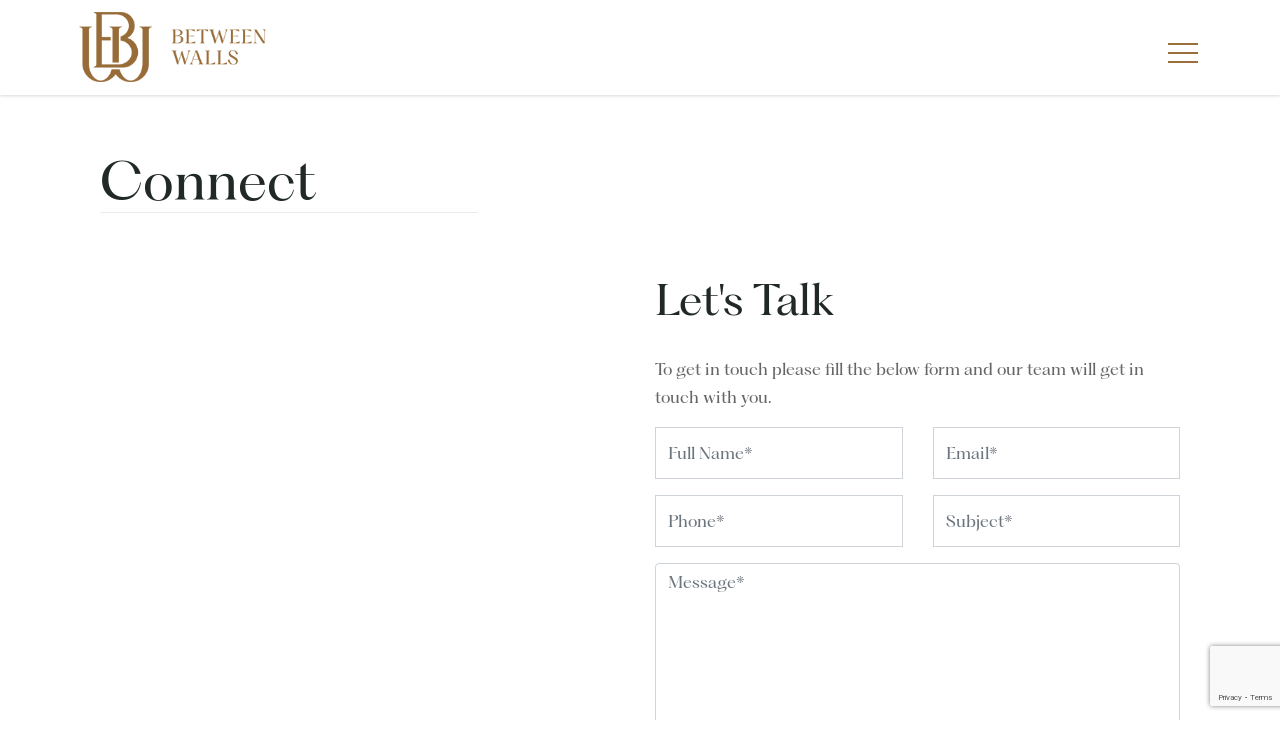

--- FILE ---
content_type: text/html; charset=utf-8
request_url: https://www.google.com/recaptcha/api2/anchor?ar=1&k=6LfMinQoAAAAAByoXZwHtsg9nINNO-H-CQbE7SZ5&co=aHR0cHM6Ly93d3cuYmV0d2VlbndhbGxzLmluOjQ0Mw..&hl=en&v=PoyoqOPhxBO7pBk68S4YbpHZ&size=invisible&anchor-ms=20000&execute-ms=30000&cb=u7uxgep9r052
body_size: 48590
content:
<!DOCTYPE HTML><html dir="ltr" lang="en"><head><meta http-equiv="Content-Type" content="text/html; charset=UTF-8">
<meta http-equiv="X-UA-Compatible" content="IE=edge">
<title>reCAPTCHA</title>
<style type="text/css">
/* cyrillic-ext */
@font-face {
  font-family: 'Roboto';
  font-style: normal;
  font-weight: 400;
  font-stretch: 100%;
  src: url(//fonts.gstatic.com/s/roboto/v48/KFO7CnqEu92Fr1ME7kSn66aGLdTylUAMa3GUBHMdazTgWw.woff2) format('woff2');
  unicode-range: U+0460-052F, U+1C80-1C8A, U+20B4, U+2DE0-2DFF, U+A640-A69F, U+FE2E-FE2F;
}
/* cyrillic */
@font-face {
  font-family: 'Roboto';
  font-style: normal;
  font-weight: 400;
  font-stretch: 100%;
  src: url(//fonts.gstatic.com/s/roboto/v48/KFO7CnqEu92Fr1ME7kSn66aGLdTylUAMa3iUBHMdazTgWw.woff2) format('woff2');
  unicode-range: U+0301, U+0400-045F, U+0490-0491, U+04B0-04B1, U+2116;
}
/* greek-ext */
@font-face {
  font-family: 'Roboto';
  font-style: normal;
  font-weight: 400;
  font-stretch: 100%;
  src: url(//fonts.gstatic.com/s/roboto/v48/KFO7CnqEu92Fr1ME7kSn66aGLdTylUAMa3CUBHMdazTgWw.woff2) format('woff2');
  unicode-range: U+1F00-1FFF;
}
/* greek */
@font-face {
  font-family: 'Roboto';
  font-style: normal;
  font-weight: 400;
  font-stretch: 100%;
  src: url(//fonts.gstatic.com/s/roboto/v48/KFO7CnqEu92Fr1ME7kSn66aGLdTylUAMa3-UBHMdazTgWw.woff2) format('woff2');
  unicode-range: U+0370-0377, U+037A-037F, U+0384-038A, U+038C, U+038E-03A1, U+03A3-03FF;
}
/* math */
@font-face {
  font-family: 'Roboto';
  font-style: normal;
  font-weight: 400;
  font-stretch: 100%;
  src: url(//fonts.gstatic.com/s/roboto/v48/KFO7CnqEu92Fr1ME7kSn66aGLdTylUAMawCUBHMdazTgWw.woff2) format('woff2');
  unicode-range: U+0302-0303, U+0305, U+0307-0308, U+0310, U+0312, U+0315, U+031A, U+0326-0327, U+032C, U+032F-0330, U+0332-0333, U+0338, U+033A, U+0346, U+034D, U+0391-03A1, U+03A3-03A9, U+03B1-03C9, U+03D1, U+03D5-03D6, U+03F0-03F1, U+03F4-03F5, U+2016-2017, U+2034-2038, U+203C, U+2040, U+2043, U+2047, U+2050, U+2057, U+205F, U+2070-2071, U+2074-208E, U+2090-209C, U+20D0-20DC, U+20E1, U+20E5-20EF, U+2100-2112, U+2114-2115, U+2117-2121, U+2123-214F, U+2190, U+2192, U+2194-21AE, U+21B0-21E5, U+21F1-21F2, U+21F4-2211, U+2213-2214, U+2216-22FF, U+2308-230B, U+2310, U+2319, U+231C-2321, U+2336-237A, U+237C, U+2395, U+239B-23B7, U+23D0, U+23DC-23E1, U+2474-2475, U+25AF, U+25B3, U+25B7, U+25BD, U+25C1, U+25CA, U+25CC, U+25FB, U+266D-266F, U+27C0-27FF, U+2900-2AFF, U+2B0E-2B11, U+2B30-2B4C, U+2BFE, U+3030, U+FF5B, U+FF5D, U+1D400-1D7FF, U+1EE00-1EEFF;
}
/* symbols */
@font-face {
  font-family: 'Roboto';
  font-style: normal;
  font-weight: 400;
  font-stretch: 100%;
  src: url(//fonts.gstatic.com/s/roboto/v48/KFO7CnqEu92Fr1ME7kSn66aGLdTylUAMaxKUBHMdazTgWw.woff2) format('woff2');
  unicode-range: U+0001-000C, U+000E-001F, U+007F-009F, U+20DD-20E0, U+20E2-20E4, U+2150-218F, U+2190, U+2192, U+2194-2199, U+21AF, U+21E6-21F0, U+21F3, U+2218-2219, U+2299, U+22C4-22C6, U+2300-243F, U+2440-244A, U+2460-24FF, U+25A0-27BF, U+2800-28FF, U+2921-2922, U+2981, U+29BF, U+29EB, U+2B00-2BFF, U+4DC0-4DFF, U+FFF9-FFFB, U+10140-1018E, U+10190-1019C, U+101A0, U+101D0-101FD, U+102E0-102FB, U+10E60-10E7E, U+1D2C0-1D2D3, U+1D2E0-1D37F, U+1F000-1F0FF, U+1F100-1F1AD, U+1F1E6-1F1FF, U+1F30D-1F30F, U+1F315, U+1F31C, U+1F31E, U+1F320-1F32C, U+1F336, U+1F378, U+1F37D, U+1F382, U+1F393-1F39F, U+1F3A7-1F3A8, U+1F3AC-1F3AF, U+1F3C2, U+1F3C4-1F3C6, U+1F3CA-1F3CE, U+1F3D4-1F3E0, U+1F3ED, U+1F3F1-1F3F3, U+1F3F5-1F3F7, U+1F408, U+1F415, U+1F41F, U+1F426, U+1F43F, U+1F441-1F442, U+1F444, U+1F446-1F449, U+1F44C-1F44E, U+1F453, U+1F46A, U+1F47D, U+1F4A3, U+1F4B0, U+1F4B3, U+1F4B9, U+1F4BB, U+1F4BF, U+1F4C8-1F4CB, U+1F4D6, U+1F4DA, U+1F4DF, U+1F4E3-1F4E6, U+1F4EA-1F4ED, U+1F4F7, U+1F4F9-1F4FB, U+1F4FD-1F4FE, U+1F503, U+1F507-1F50B, U+1F50D, U+1F512-1F513, U+1F53E-1F54A, U+1F54F-1F5FA, U+1F610, U+1F650-1F67F, U+1F687, U+1F68D, U+1F691, U+1F694, U+1F698, U+1F6AD, U+1F6B2, U+1F6B9-1F6BA, U+1F6BC, U+1F6C6-1F6CF, U+1F6D3-1F6D7, U+1F6E0-1F6EA, U+1F6F0-1F6F3, U+1F6F7-1F6FC, U+1F700-1F7FF, U+1F800-1F80B, U+1F810-1F847, U+1F850-1F859, U+1F860-1F887, U+1F890-1F8AD, U+1F8B0-1F8BB, U+1F8C0-1F8C1, U+1F900-1F90B, U+1F93B, U+1F946, U+1F984, U+1F996, U+1F9E9, U+1FA00-1FA6F, U+1FA70-1FA7C, U+1FA80-1FA89, U+1FA8F-1FAC6, U+1FACE-1FADC, U+1FADF-1FAE9, U+1FAF0-1FAF8, U+1FB00-1FBFF;
}
/* vietnamese */
@font-face {
  font-family: 'Roboto';
  font-style: normal;
  font-weight: 400;
  font-stretch: 100%;
  src: url(//fonts.gstatic.com/s/roboto/v48/KFO7CnqEu92Fr1ME7kSn66aGLdTylUAMa3OUBHMdazTgWw.woff2) format('woff2');
  unicode-range: U+0102-0103, U+0110-0111, U+0128-0129, U+0168-0169, U+01A0-01A1, U+01AF-01B0, U+0300-0301, U+0303-0304, U+0308-0309, U+0323, U+0329, U+1EA0-1EF9, U+20AB;
}
/* latin-ext */
@font-face {
  font-family: 'Roboto';
  font-style: normal;
  font-weight: 400;
  font-stretch: 100%;
  src: url(//fonts.gstatic.com/s/roboto/v48/KFO7CnqEu92Fr1ME7kSn66aGLdTylUAMa3KUBHMdazTgWw.woff2) format('woff2');
  unicode-range: U+0100-02BA, U+02BD-02C5, U+02C7-02CC, U+02CE-02D7, U+02DD-02FF, U+0304, U+0308, U+0329, U+1D00-1DBF, U+1E00-1E9F, U+1EF2-1EFF, U+2020, U+20A0-20AB, U+20AD-20C0, U+2113, U+2C60-2C7F, U+A720-A7FF;
}
/* latin */
@font-face {
  font-family: 'Roboto';
  font-style: normal;
  font-weight: 400;
  font-stretch: 100%;
  src: url(//fonts.gstatic.com/s/roboto/v48/KFO7CnqEu92Fr1ME7kSn66aGLdTylUAMa3yUBHMdazQ.woff2) format('woff2');
  unicode-range: U+0000-00FF, U+0131, U+0152-0153, U+02BB-02BC, U+02C6, U+02DA, U+02DC, U+0304, U+0308, U+0329, U+2000-206F, U+20AC, U+2122, U+2191, U+2193, U+2212, U+2215, U+FEFF, U+FFFD;
}
/* cyrillic-ext */
@font-face {
  font-family: 'Roboto';
  font-style: normal;
  font-weight: 500;
  font-stretch: 100%;
  src: url(//fonts.gstatic.com/s/roboto/v48/KFO7CnqEu92Fr1ME7kSn66aGLdTylUAMa3GUBHMdazTgWw.woff2) format('woff2');
  unicode-range: U+0460-052F, U+1C80-1C8A, U+20B4, U+2DE0-2DFF, U+A640-A69F, U+FE2E-FE2F;
}
/* cyrillic */
@font-face {
  font-family: 'Roboto';
  font-style: normal;
  font-weight: 500;
  font-stretch: 100%;
  src: url(//fonts.gstatic.com/s/roboto/v48/KFO7CnqEu92Fr1ME7kSn66aGLdTylUAMa3iUBHMdazTgWw.woff2) format('woff2');
  unicode-range: U+0301, U+0400-045F, U+0490-0491, U+04B0-04B1, U+2116;
}
/* greek-ext */
@font-face {
  font-family: 'Roboto';
  font-style: normal;
  font-weight: 500;
  font-stretch: 100%;
  src: url(//fonts.gstatic.com/s/roboto/v48/KFO7CnqEu92Fr1ME7kSn66aGLdTylUAMa3CUBHMdazTgWw.woff2) format('woff2');
  unicode-range: U+1F00-1FFF;
}
/* greek */
@font-face {
  font-family: 'Roboto';
  font-style: normal;
  font-weight: 500;
  font-stretch: 100%;
  src: url(//fonts.gstatic.com/s/roboto/v48/KFO7CnqEu92Fr1ME7kSn66aGLdTylUAMa3-UBHMdazTgWw.woff2) format('woff2');
  unicode-range: U+0370-0377, U+037A-037F, U+0384-038A, U+038C, U+038E-03A1, U+03A3-03FF;
}
/* math */
@font-face {
  font-family: 'Roboto';
  font-style: normal;
  font-weight: 500;
  font-stretch: 100%;
  src: url(//fonts.gstatic.com/s/roboto/v48/KFO7CnqEu92Fr1ME7kSn66aGLdTylUAMawCUBHMdazTgWw.woff2) format('woff2');
  unicode-range: U+0302-0303, U+0305, U+0307-0308, U+0310, U+0312, U+0315, U+031A, U+0326-0327, U+032C, U+032F-0330, U+0332-0333, U+0338, U+033A, U+0346, U+034D, U+0391-03A1, U+03A3-03A9, U+03B1-03C9, U+03D1, U+03D5-03D6, U+03F0-03F1, U+03F4-03F5, U+2016-2017, U+2034-2038, U+203C, U+2040, U+2043, U+2047, U+2050, U+2057, U+205F, U+2070-2071, U+2074-208E, U+2090-209C, U+20D0-20DC, U+20E1, U+20E5-20EF, U+2100-2112, U+2114-2115, U+2117-2121, U+2123-214F, U+2190, U+2192, U+2194-21AE, U+21B0-21E5, U+21F1-21F2, U+21F4-2211, U+2213-2214, U+2216-22FF, U+2308-230B, U+2310, U+2319, U+231C-2321, U+2336-237A, U+237C, U+2395, U+239B-23B7, U+23D0, U+23DC-23E1, U+2474-2475, U+25AF, U+25B3, U+25B7, U+25BD, U+25C1, U+25CA, U+25CC, U+25FB, U+266D-266F, U+27C0-27FF, U+2900-2AFF, U+2B0E-2B11, U+2B30-2B4C, U+2BFE, U+3030, U+FF5B, U+FF5D, U+1D400-1D7FF, U+1EE00-1EEFF;
}
/* symbols */
@font-face {
  font-family: 'Roboto';
  font-style: normal;
  font-weight: 500;
  font-stretch: 100%;
  src: url(//fonts.gstatic.com/s/roboto/v48/KFO7CnqEu92Fr1ME7kSn66aGLdTylUAMaxKUBHMdazTgWw.woff2) format('woff2');
  unicode-range: U+0001-000C, U+000E-001F, U+007F-009F, U+20DD-20E0, U+20E2-20E4, U+2150-218F, U+2190, U+2192, U+2194-2199, U+21AF, U+21E6-21F0, U+21F3, U+2218-2219, U+2299, U+22C4-22C6, U+2300-243F, U+2440-244A, U+2460-24FF, U+25A0-27BF, U+2800-28FF, U+2921-2922, U+2981, U+29BF, U+29EB, U+2B00-2BFF, U+4DC0-4DFF, U+FFF9-FFFB, U+10140-1018E, U+10190-1019C, U+101A0, U+101D0-101FD, U+102E0-102FB, U+10E60-10E7E, U+1D2C0-1D2D3, U+1D2E0-1D37F, U+1F000-1F0FF, U+1F100-1F1AD, U+1F1E6-1F1FF, U+1F30D-1F30F, U+1F315, U+1F31C, U+1F31E, U+1F320-1F32C, U+1F336, U+1F378, U+1F37D, U+1F382, U+1F393-1F39F, U+1F3A7-1F3A8, U+1F3AC-1F3AF, U+1F3C2, U+1F3C4-1F3C6, U+1F3CA-1F3CE, U+1F3D4-1F3E0, U+1F3ED, U+1F3F1-1F3F3, U+1F3F5-1F3F7, U+1F408, U+1F415, U+1F41F, U+1F426, U+1F43F, U+1F441-1F442, U+1F444, U+1F446-1F449, U+1F44C-1F44E, U+1F453, U+1F46A, U+1F47D, U+1F4A3, U+1F4B0, U+1F4B3, U+1F4B9, U+1F4BB, U+1F4BF, U+1F4C8-1F4CB, U+1F4D6, U+1F4DA, U+1F4DF, U+1F4E3-1F4E6, U+1F4EA-1F4ED, U+1F4F7, U+1F4F9-1F4FB, U+1F4FD-1F4FE, U+1F503, U+1F507-1F50B, U+1F50D, U+1F512-1F513, U+1F53E-1F54A, U+1F54F-1F5FA, U+1F610, U+1F650-1F67F, U+1F687, U+1F68D, U+1F691, U+1F694, U+1F698, U+1F6AD, U+1F6B2, U+1F6B9-1F6BA, U+1F6BC, U+1F6C6-1F6CF, U+1F6D3-1F6D7, U+1F6E0-1F6EA, U+1F6F0-1F6F3, U+1F6F7-1F6FC, U+1F700-1F7FF, U+1F800-1F80B, U+1F810-1F847, U+1F850-1F859, U+1F860-1F887, U+1F890-1F8AD, U+1F8B0-1F8BB, U+1F8C0-1F8C1, U+1F900-1F90B, U+1F93B, U+1F946, U+1F984, U+1F996, U+1F9E9, U+1FA00-1FA6F, U+1FA70-1FA7C, U+1FA80-1FA89, U+1FA8F-1FAC6, U+1FACE-1FADC, U+1FADF-1FAE9, U+1FAF0-1FAF8, U+1FB00-1FBFF;
}
/* vietnamese */
@font-face {
  font-family: 'Roboto';
  font-style: normal;
  font-weight: 500;
  font-stretch: 100%;
  src: url(//fonts.gstatic.com/s/roboto/v48/KFO7CnqEu92Fr1ME7kSn66aGLdTylUAMa3OUBHMdazTgWw.woff2) format('woff2');
  unicode-range: U+0102-0103, U+0110-0111, U+0128-0129, U+0168-0169, U+01A0-01A1, U+01AF-01B0, U+0300-0301, U+0303-0304, U+0308-0309, U+0323, U+0329, U+1EA0-1EF9, U+20AB;
}
/* latin-ext */
@font-face {
  font-family: 'Roboto';
  font-style: normal;
  font-weight: 500;
  font-stretch: 100%;
  src: url(//fonts.gstatic.com/s/roboto/v48/KFO7CnqEu92Fr1ME7kSn66aGLdTylUAMa3KUBHMdazTgWw.woff2) format('woff2');
  unicode-range: U+0100-02BA, U+02BD-02C5, U+02C7-02CC, U+02CE-02D7, U+02DD-02FF, U+0304, U+0308, U+0329, U+1D00-1DBF, U+1E00-1E9F, U+1EF2-1EFF, U+2020, U+20A0-20AB, U+20AD-20C0, U+2113, U+2C60-2C7F, U+A720-A7FF;
}
/* latin */
@font-face {
  font-family: 'Roboto';
  font-style: normal;
  font-weight: 500;
  font-stretch: 100%;
  src: url(//fonts.gstatic.com/s/roboto/v48/KFO7CnqEu92Fr1ME7kSn66aGLdTylUAMa3yUBHMdazQ.woff2) format('woff2');
  unicode-range: U+0000-00FF, U+0131, U+0152-0153, U+02BB-02BC, U+02C6, U+02DA, U+02DC, U+0304, U+0308, U+0329, U+2000-206F, U+20AC, U+2122, U+2191, U+2193, U+2212, U+2215, U+FEFF, U+FFFD;
}
/* cyrillic-ext */
@font-face {
  font-family: 'Roboto';
  font-style: normal;
  font-weight: 900;
  font-stretch: 100%;
  src: url(//fonts.gstatic.com/s/roboto/v48/KFO7CnqEu92Fr1ME7kSn66aGLdTylUAMa3GUBHMdazTgWw.woff2) format('woff2');
  unicode-range: U+0460-052F, U+1C80-1C8A, U+20B4, U+2DE0-2DFF, U+A640-A69F, U+FE2E-FE2F;
}
/* cyrillic */
@font-face {
  font-family: 'Roboto';
  font-style: normal;
  font-weight: 900;
  font-stretch: 100%;
  src: url(//fonts.gstatic.com/s/roboto/v48/KFO7CnqEu92Fr1ME7kSn66aGLdTylUAMa3iUBHMdazTgWw.woff2) format('woff2');
  unicode-range: U+0301, U+0400-045F, U+0490-0491, U+04B0-04B1, U+2116;
}
/* greek-ext */
@font-face {
  font-family: 'Roboto';
  font-style: normal;
  font-weight: 900;
  font-stretch: 100%;
  src: url(//fonts.gstatic.com/s/roboto/v48/KFO7CnqEu92Fr1ME7kSn66aGLdTylUAMa3CUBHMdazTgWw.woff2) format('woff2');
  unicode-range: U+1F00-1FFF;
}
/* greek */
@font-face {
  font-family: 'Roboto';
  font-style: normal;
  font-weight: 900;
  font-stretch: 100%;
  src: url(//fonts.gstatic.com/s/roboto/v48/KFO7CnqEu92Fr1ME7kSn66aGLdTylUAMa3-UBHMdazTgWw.woff2) format('woff2');
  unicode-range: U+0370-0377, U+037A-037F, U+0384-038A, U+038C, U+038E-03A1, U+03A3-03FF;
}
/* math */
@font-face {
  font-family: 'Roboto';
  font-style: normal;
  font-weight: 900;
  font-stretch: 100%;
  src: url(//fonts.gstatic.com/s/roboto/v48/KFO7CnqEu92Fr1ME7kSn66aGLdTylUAMawCUBHMdazTgWw.woff2) format('woff2');
  unicode-range: U+0302-0303, U+0305, U+0307-0308, U+0310, U+0312, U+0315, U+031A, U+0326-0327, U+032C, U+032F-0330, U+0332-0333, U+0338, U+033A, U+0346, U+034D, U+0391-03A1, U+03A3-03A9, U+03B1-03C9, U+03D1, U+03D5-03D6, U+03F0-03F1, U+03F4-03F5, U+2016-2017, U+2034-2038, U+203C, U+2040, U+2043, U+2047, U+2050, U+2057, U+205F, U+2070-2071, U+2074-208E, U+2090-209C, U+20D0-20DC, U+20E1, U+20E5-20EF, U+2100-2112, U+2114-2115, U+2117-2121, U+2123-214F, U+2190, U+2192, U+2194-21AE, U+21B0-21E5, U+21F1-21F2, U+21F4-2211, U+2213-2214, U+2216-22FF, U+2308-230B, U+2310, U+2319, U+231C-2321, U+2336-237A, U+237C, U+2395, U+239B-23B7, U+23D0, U+23DC-23E1, U+2474-2475, U+25AF, U+25B3, U+25B7, U+25BD, U+25C1, U+25CA, U+25CC, U+25FB, U+266D-266F, U+27C0-27FF, U+2900-2AFF, U+2B0E-2B11, U+2B30-2B4C, U+2BFE, U+3030, U+FF5B, U+FF5D, U+1D400-1D7FF, U+1EE00-1EEFF;
}
/* symbols */
@font-face {
  font-family: 'Roboto';
  font-style: normal;
  font-weight: 900;
  font-stretch: 100%;
  src: url(//fonts.gstatic.com/s/roboto/v48/KFO7CnqEu92Fr1ME7kSn66aGLdTylUAMaxKUBHMdazTgWw.woff2) format('woff2');
  unicode-range: U+0001-000C, U+000E-001F, U+007F-009F, U+20DD-20E0, U+20E2-20E4, U+2150-218F, U+2190, U+2192, U+2194-2199, U+21AF, U+21E6-21F0, U+21F3, U+2218-2219, U+2299, U+22C4-22C6, U+2300-243F, U+2440-244A, U+2460-24FF, U+25A0-27BF, U+2800-28FF, U+2921-2922, U+2981, U+29BF, U+29EB, U+2B00-2BFF, U+4DC0-4DFF, U+FFF9-FFFB, U+10140-1018E, U+10190-1019C, U+101A0, U+101D0-101FD, U+102E0-102FB, U+10E60-10E7E, U+1D2C0-1D2D3, U+1D2E0-1D37F, U+1F000-1F0FF, U+1F100-1F1AD, U+1F1E6-1F1FF, U+1F30D-1F30F, U+1F315, U+1F31C, U+1F31E, U+1F320-1F32C, U+1F336, U+1F378, U+1F37D, U+1F382, U+1F393-1F39F, U+1F3A7-1F3A8, U+1F3AC-1F3AF, U+1F3C2, U+1F3C4-1F3C6, U+1F3CA-1F3CE, U+1F3D4-1F3E0, U+1F3ED, U+1F3F1-1F3F3, U+1F3F5-1F3F7, U+1F408, U+1F415, U+1F41F, U+1F426, U+1F43F, U+1F441-1F442, U+1F444, U+1F446-1F449, U+1F44C-1F44E, U+1F453, U+1F46A, U+1F47D, U+1F4A3, U+1F4B0, U+1F4B3, U+1F4B9, U+1F4BB, U+1F4BF, U+1F4C8-1F4CB, U+1F4D6, U+1F4DA, U+1F4DF, U+1F4E3-1F4E6, U+1F4EA-1F4ED, U+1F4F7, U+1F4F9-1F4FB, U+1F4FD-1F4FE, U+1F503, U+1F507-1F50B, U+1F50D, U+1F512-1F513, U+1F53E-1F54A, U+1F54F-1F5FA, U+1F610, U+1F650-1F67F, U+1F687, U+1F68D, U+1F691, U+1F694, U+1F698, U+1F6AD, U+1F6B2, U+1F6B9-1F6BA, U+1F6BC, U+1F6C6-1F6CF, U+1F6D3-1F6D7, U+1F6E0-1F6EA, U+1F6F0-1F6F3, U+1F6F7-1F6FC, U+1F700-1F7FF, U+1F800-1F80B, U+1F810-1F847, U+1F850-1F859, U+1F860-1F887, U+1F890-1F8AD, U+1F8B0-1F8BB, U+1F8C0-1F8C1, U+1F900-1F90B, U+1F93B, U+1F946, U+1F984, U+1F996, U+1F9E9, U+1FA00-1FA6F, U+1FA70-1FA7C, U+1FA80-1FA89, U+1FA8F-1FAC6, U+1FACE-1FADC, U+1FADF-1FAE9, U+1FAF0-1FAF8, U+1FB00-1FBFF;
}
/* vietnamese */
@font-face {
  font-family: 'Roboto';
  font-style: normal;
  font-weight: 900;
  font-stretch: 100%;
  src: url(//fonts.gstatic.com/s/roboto/v48/KFO7CnqEu92Fr1ME7kSn66aGLdTylUAMa3OUBHMdazTgWw.woff2) format('woff2');
  unicode-range: U+0102-0103, U+0110-0111, U+0128-0129, U+0168-0169, U+01A0-01A1, U+01AF-01B0, U+0300-0301, U+0303-0304, U+0308-0309, U+0323, U+0329, U+1EA0-1EF9, U+20AB;
}
/* latin-ext */
@font-face {
  font-family: 'Roboto';
  font-style: normal;
  font-weight: 900;
  font-stretch: 100%;
  src: url(//fonts.gstatic.com/s/roboto/v48/KFO7CnqEu92Fr1ME7kSn66aGLdTylUAMa3KUBHMdazTgWw.woff2) format('woff2');
  unicode-range: U+0100-02BA, U+02BD-02C5, U+02C7-02CC, U+02CE-02D7, U+02DD-02FF, U+0304, U+0308, U+0329, U+1D00-1DBF, U+1E00-1E9F, U+1EF2-1EFF, U+2020, U+20A0-20AB, U+20AD-20C0, U+2113, U+2C60-2C7F, U+A720-A7FF;
}
/* latin */
@font-face {
  font-family: 'Roboto';
  font-style: normal;
  font-weight: 900;
  font-stretch: 100%;
  src: url(//fonts.gstatic.com/s/roboto/v48/KFO7CnqEu92Fr1ME7kSn66aGLdTylUAMa3yUBHMdazQ.woff2) format('woff2');
  unicode-range: U+0000-00FF, U+0131, U+0152-0153, U+02BB-02BC, U+02C6, U+02DA, U+02DC, U+0304, U+0308, U+0329, U+2000-206F, U+20AC, U+2122, U+2191, U+2193, U+2212, U+2215, U+FEFF, U+FFFD;
}

</style>
<link rel="stylesheet" type="text/css" href="https://www.gstatic.com/recaptcha/releases/PoyoqOPhxBO7pBk68S4YbpHZ/styles__ltr.css">
<script nonce="-B8YoqWkiPKdmje6tAMXKg" type="text/javascript">window['__recaptcha_api'] = 'https://www.google.com/recaptcha/api2/';</script>
<script type="text/javascript" src="https://www.gstatic.com/recaptcha/releases/PoyoqOPhxBO7pBk68S4YbpHZ/recaptcha__en.js" nonce="-B8YoqWkiPKdmje6tAMXKg">
      
    </script></head>
<body><div id="rc-anchor-alert" class="rc-anchor-alert"></div>
<input type="hidden" id="recaptcha-token" value="[base64]">
<script type="text/javascript" nonce="-B8YoqWkiPKdmje6tAMXKg">
      recaptcha.anchor.Main.init("[\x22ainput\x22,[\x22bgdata\x22,\x22\x22,\[base64]/[base64]/[base64]/[base64]/cjw8ejpyPj4+eil9Y2F0Y2gobCl7dGhyb3cgbDt9fSxIPWZ1bmN0aW9uKHcsdCx6KXtpZih3PT0xOTR8fHc9PTIwOCl0LnZbd10/dC52W3ddLmNvbmNhdCh6KTp0LnZbd109b2Yoeix0KTtlbHNle2lmKHQuYkImJnchPTMxNylyZXR1cm47dz09NjZ8fHc9PTEyMnx8dz09NDcwfHx3PT00NHx8dz09NDE2fHx3PT0zOTd8fHc9PTQyMXx8dz09Njh8fHc9PTcwfHx3PT0xODQ/[base64]/[base64]/[base64]/bmV3IGRbVl0oSlswXSk6cD09Mj9uZXcgZFtWXShKWzBdLEpbMV0pOnA9PTM/bmV3IGRbVl0oSlswXSxKWzFdLEpbMl0pOnA9PTQ/[base64]/[base64]/[base64]/[base64]\x22,\[base64]\\u003d\\u003d\x22,\x22GjvCnRFtIMO2wr0kJsOGwqs0E8KKw4FfwqRJHMO4wq7DocKNcSkzw7TDh8KhHznDqUvCuMOAMCvDmjxCGWh9w6/CqUPDkAXDjSsDf2vDvz7CoGhUaAM9w7TDpMOQcF7DiUtHCBxPX8O8wqPDin57w5MPw6Uxw5EGwobCscKHEhfDicKRwqgewoPDoUIgw6NfEngQQ3vCnnTCsnkQw7snY8OfHAUXw5/Cr8OZwobDmD8PD8OZw69DdHc3wqjCt8KawrfDisOMw4bClcOxw67Du8KFXmBFwqnCmT17PAXDm8O0HsOtw6nDrcOiw6tEw7DCvMK8wobCq8KNDlnCqTd/w7HCg2bCon7DmMOsw7EkccKRWsKRKkjClDARw5HCm8OBwq5jw6vDoMKQwoDDvnw6NcOAwpnCv8Kow51uYcO4U0jCmMO+IxjDhcKWf8KdSUdwa1dAw54Zc3pUaMOjfsK/w4jCvsKVw5Y3T8KLQcKcEyJfGcK2w4zDuWrDkUHCvlPCrmpgIcKaZsOew7hzw40pwoBRICnCqsKwaQfDj8KQasKuw4x1w7htIMKew4HCvsOYwpzDigHDgMKMw5LCscKIcn/CuFQNasODwp3DoMKvwpBFCRg3HBzCqSlGwp3Ck0waw6nCqsOhw5/[base64]/Drmxpw4XCuWbDhmHCt8KYw5fCrih4BMO4w7oUeybCmcKuB1ABw5MeO8O7UTNAXMOkwo1IYMK3w4/Di2vCscKuwr0Aw712H8OOw5AsTXMmUzh1w5QyRTPDjHAIw4bDoMKHbWIxYsK5F8K+GjNvwrTCqV5rVBlPNcKVwrnDlgA0wqJIw5B7FG/DmEjCvcKpMMK+wpTDocOJwofDlcO1NgHCusK/XSrCjcOPwrlcwoTDrsK9woJwbsOXwp1AwrwQwp3DnEM3w7JmSsOVwpgFNsORw6DCocOnw4gpwqjDqMOzQMKUw6Fswr3CtRwDPcOVw7ccw73CpkPCnXnDpRIowqtfZFzCinrDkTwOwrLDpcO1dgpBw4paJnvCmcOxw4rCpR/[base64]/CqcO+w6PCusOdwqdDw7zDt8Kawrlgw7PCosOIwq7CtcOTaCAjwpnCgMOaw7PDqwk9HzdIw7/[base64]/DrXFZw47Co8KywrXCvMO5wrPCjXfDhShFwo7Ctg7CpcKICUYcw6TDvcKyJmTCncOcw50UIx7DuFzCkMK4wqLCsz84wq3CkjLCoMOww4wkwoAGwrXDtjgGBMKDw5TDi2x4FcKcW8K3CU3DpsKwRW/CqsOGw4BowqIGN0LDmcKlw6l8a8K6woV8VsOVbMKzb8Ooc3Vvw5Ehw4JCwoDDgzjDrxnCgMKcwo3Cp8KDacKswqvCokrDjMKZDsKESxBlSBEkZcKBw5/CowMdwqDChV3CoC/CrD5qw73DgcK/[base64]/CmCfDoMKnDS0TLyXDvcO5UBzDmsKMwpIFw4/[base64]/CtEnCqGHDgWoPflE2eCnCi8KJU0Uow63CqMKOwqhbDsONwpR7YwbChxYNw7nCkMOrw77DimotSDnCtV5NwpwMM8Ovwr/[base64]/HcOydnLDqFZUB8K8JBYewqLCjMK8esO4PlQXw5tgZcKcNMKQw4t7w57CpcKFdisjwrQdwrfChVfCqcObdsOlOybDl8O6w5Ryw68Pw43DhWfDg1JZw5gdMS/[base64]/w67DvcKWwpwmw5lOw7rCi8O5Sy3DtDHCtsOmbmdRw4VHNHHDk8K1LMKXw4p6w49jw4zDn8Kbw7BFwqjCvMKew7bCrlU8bwjCnMKywpfCsUgkw7ZawrnCm3t5wqrCl3jDj8KVw4Vjw5vDmMOEwp0qI8OCBcO3w5PCu8KRwqg2CEQCw4hDwr/CqCHCqSQgawEgOVnCmcKPDcKbwqRGDMOHdsKBZy9sVcOcKgcvwo95wooeR8OqTsKhwo7CtmDDpw0YOcKnwrLDjxsRecKoLsOlTnh+w5vDmMOdMm/[base64]/[base64]/DunYBwo89XsK1wqcwWnTDn8OIF0dbw4zCvlhgwq/DkH3CvyzDogHCmwxywobDhcKMwo7CtcOawq0TQsOtVsOyQ8KHCW3DqsKjEQhMwqbDvkhHwooTfCcvGGYWw6DClMOmwr/DocKpwoANw5hRSSMzwohKXj/[base64]/DrcKzw6zChsKjLcKYZW0Cd2jDkcKlw7ETPMOPw7XCq23CssOsw77CpsK6w4LDtsKdw6nCi8KOwoQYw5QxwozCnMKcWyDDvcKeDR51w5IsORdOw4nCml3DiW/Dq8OBwpQ4fijDrB9Ww4bDrwHDmMKLNMKmI8OxUQbCq8K+T3nDv1gYScKTd8Kmw7sjw4IcAytgw4xHwrUvEMOwTsK/wqFAOMOLw5TCuMKbKyNew4BLwrDDtgdiwonDucOuT2vDpcKGw6sWBsOYMcKXwo3Dt8OQIMKMYX5SwogYLMOWcsKaw4vDm0BNw51rBxpPwrnDscK7GsOiwoAowoXDp8O/wqfCuD4YH8KqX8OzAgfDoUfCnsORwrnDvsOgwr7DvsOeKkh4wrV/dwpvZcOpZgTCtsO6TcK2T8KFw7DConfDhAg6wod7w51gwq3Du2dcPMO7wobDrwxiw5BXBMK0wpzCqMOQw6dPHMKWEAJiwoPDgsKdZcKNWcKoF8OxwosZw4rDtV57w5hYLkc7w5XDrcOmwqbDhmlQZ8Orw6zDt8OgZsOkNcO1dBwSw5VQw5/CpsKCw63CnMOeIcOYwoFGw6AsYsO9wpbCqV9cfsO8L8Oxw4JkMyvDs2nDrwrDi2DDtMOmw60hw5TCsMOew5EKTxLCrTnCogBlw6IWLmrCkVfCmMKew49+JHkvw5bCqMKQw4bCrsKLMSYcw4Iuwo9ZBzxnfcKKeBnDvcONw5fCgsKDwoDDrsOdwrbCtx/[base64]/wqUsZcO8TMOewr4tw6lRw7QLwotMZhPDmynCggTDh1thw5TDisK3XMKEwonDncKfwrfDgcKbwpvCtcOow7/DqsOlMmFWKBZywr3Cmy1mdsKhOcOhLMKEwqYRwqjCvil3wq0Awq19wpRITTQswpIuQWl1OMKEIcOcGkMjw6/DhsOdw5zDhzgZUMO0fD3Ds8O/McKFA0vChsOiw5kiZcOjEMKlwqcXMMOWW8KKwrIAw5Fvw63Di8K9w47DiATDicKuwo56CsKqY8KhOMKRFDvDgcOkEylKfFQPwpRWwp/Do8OQwrxEw47CnxAAw7TCn8O+w5XDq8OQwqbDgsKmMMKBFsK+YUoWacOyBMKwJcKkw4QPwq9ETy8gesKUw4s7dMOpw7zCoMOJw7oGNDrCgMOWA8OtwofCrX/[base64]/DnwPCoMKKw4Y4wqDCsWtnfE/DsMOHcMKLwrJJaG/CicK9GBdDwocpOyYEEkwxw47Cn8OtwoBhwqDCscKfHsKBIMKlNCHDs8KXPsOfO8OCw41ifh3Cs8ODNMONOMOywop3NylUwp7DnnArMcO8wq/DssKFwrh9w43CtTZ8ITFRIMKMI8KYw7gzwrJqfsKQXFRWwpfClkHDkFHCnMKPw5LCkcKxwrwCw6thCMOJw4/CmcK5BkrCtTN4wrrDtk5Yw7AxScOWCsK8NB8swrt2TMOYwpvCnMKaHsO/[base64]/CksK/w7rDmjvDvMK4wo1bCMOIEcOhasKkw7otw63Dp3PDuHbClV/DpT3DoTvDucKgwqxdwr7CvcKbwqJFwpYTwqQXwrYjw73DqMKrWgvDrBrCnCbCjcOmI8OiX8K1V8OBLcO6XsKFOChBXjfCtsKIPcO4wpEjHh0GA8OCwrpsI8OpHcO4K8KhwpjDtMO+w4wlZcKSTD/[base64]/[base64]/bF/CqC3CsisSYMOEw7HDvkN1c8KCwo9kNMOQYDrCv8OEEsKOTcOCMwbCusOlP8OmAnEgSWrDusKwJsKYwo9dXW1Aw6codMKGw6PDo8OMDMKjwrcAYnvDhBXCkREPdcKGP8OgwpbCs3rDg8KZT8OvJmXCscO/CFhQSDzCgQnCtsOMw7LDtAbDiRtSw5F6ZwECAF9OVcKowrbCqjfCjGbDkcKcw7YmwqVywpAOfcO8RMOAw55MXxQ4ZArDmlcqYMOIw5EDwr/CssOhX8KwwoPClcOhw5zCicO5AsOZwqtccMOswoPDoMOAwpbDtMOrw5srDMKmUsKbw4nCj8K/w4Rawp7DtMKxWVAAIht+w45XTWYLw4pEwqpVVX/CkMKHw6JswqlxXT3CkMOwEArCjTAvwp7CpcKjewHDswQ9w7LDosO4wpvCj8KKwoktw59xPXkWbcOWw5jDogjCs0ZUGQfDp8O2OsO+wqPDicKiw4zCjsKDw4bCuyV1wrgJLcKZT8OAw5nCuGw1wpwhasKAcMOBwoDCncOfw55/fcKQw5IdL8KgLSxgw7TDsMO6w4vDtR1neFR2b8KjwoLDuR15w74XS8OvwqZvYMO1w5TDpCJmwqEdwopXw5o8wo3ChGbCgMK2Lg/CuQXDl8O8F1jCgMKrf1nCisOcfWYqw5nCrz7DlcOKScKQaxLCvcKVw4/CtMKHwo7DmGAGN1ZHQMOoPAhTw79NdMOCwoFPDnhow6vChUI/AWFfw4rDrMOJFsOEw4dAw7BMw78aw6HDhHAjeixzHmxsG2nCpcOmWwYkGHjDiEbDrR3Dg8O1PXxAIX0yZMKaw5/DmVlLCBE/[base64]/CuEvDgAUdBhfCp8K4L3jCrsKcWDXDkzJmFsOWQDXDtMOUwr/DoVJMW8KEXcKwwqZOwoTDs8OaTgJjwrPCvcOGw7ZwRCLDicOxw59Nw4nDnMO2JMOMSmRYwr3CsMOrw6FhwoHCslXDhE4wdcK3wo8aEn4UEcKNQMOjwr/DlMKdw5PDq8Kzw6pxwq3Cq8O6KsO6D8OaTCXCq8Oww75vwrgPwrUSQh7CnmnCkjlqEcOAEHrDrMKPNsOdYi/Cn8OkEMOeBUPCpMOjJhnDlC/DrsO5LcKxNCnDo8KUYyk2XHdZfsOtPik2w6lUR8KJwr9ZwpbCvlAWwr/CqMKow4fDtMK2PsKsVSYXEhohdwrDqsODYV8HLsKDXmLCgsKqw7jDplYbw4TCvcOUXnIZwpgEbsKwc8OLHSrDncOew70rDELCmsOCaMK9wo4Ow47Dq0rCvRHDrV4Mw79Hw7/DtsOUwoIKckHDlsObw5bCphNpw4bDrsKRHMKNw7/Cu0/DvMK9wozChcKDwo7DtcOawrvDpV/Dv8Oxw4FKOw9xwpXDpMOSw47Cj1YaGRzDuGEdGsKXFsOIw67DksKzwoFdwotmLcOkLHLClxTDrULCq8KrOsOOw5FlLcOrbMOawrDCl8OKKcOMAcKCwq/CvgAUVcK2cx7CnWjDkiPDsGwkw50PKEjDkcKuwojDhcKZfcKOCMKSTMKnQsKXMVFYw4oDdggJwqLCrsOSPQ3CsMO4NsOhw5QKwpkABsOnwr7Dv8OkI8OnEH3Dt8K/[base64]/CkcOQQMKAw7kowqbCusKawqV1wpcJw6ZwOsOxw7VlTcOBw6s8w5FwIcKPw5F0w57DtF9Dwo/Dl8KUannClWJmKTbDhsO2b8O1w6HCscKCwqktBX3DkMONw4PCi8KAf8K4NR7DrS5Nw49Awo/[base64]/CpCbCnVh7HUDCgMOBw7YPw6JPDMOBVCzCgMOIw4bDn8OncFXDk8OKwo9+wp5qUHtKBMKlWw5jwqDCj8OUYhcWaVBaL8KVZ8KyNFXCsjobSsKnNMODS1V+w4zDuMKbK8O0w7NbemzDjktYXW/DiMObw77DoAnCgSXDkE/[base64]/w4AhUkvDgsK5wpnDocOowoXCgMKIwqZ0X8KeN04lwpDCi8OAbCfClQZMRcKpfmvDlsOVwqY+DcKvwrtWw4/DuMKtFgtsw4HCvsKnZHU3w5TDkyXDikDDn8OgOcOweQsAw4fDqQ7DqSLDkB5Lw4F2Z8OzwpvDlExAwoZCwqoMWcOTwrB/BSjDjjjDk8Kkwr5HKsKrw6Vow4dCwo9Aw5lVwrE2w67Cj8K5EFrDkVpCw7EqwpnDgFrCl3x3w75Ywopqw7Aiwq7DgScFTcKWR8Oew63CjMOCw5BOworDk8OQwovDg1kowposw6DDtSfCu23DlAbCmH7DicOCw5/DmsKXZ09fwq0LwrDDhVLCoMKNwpLDthlxDVHCu8OmbDchHsKAeSoXwojCtR3Cm8OaDSrDuMOKE8O7w6rChMO/w6XDm8KFwp/CqWAfw7gDCsO1wpAxwo0mw5/DuF/Ck8O8KwrDtcOJX0jCnMOMWXkjU8O0YsO2w5LCocOrw7HDuUccNHPDqMKiwrl/wqPDmUfDpsKvw63DuMO7wpA4w6PCvMKtdiTDiyByEhnDigpbw7J9Al3DsRfCmcK3eRHDosKawpcFc31CFcOTO8Kyw6jDp8K5wpXClHMQRmDChsORH8KhwrUCbX/CgsKbwpfDhDsuRjzDo8OEVMKhworCkTNuwoZYwpzCkMOgaMOaw63CrHLCs24iw57DhhhNwrTDl8KTw7/CjcK4bsOKwofCiGjCkFLCnU15w5vCgC/CvcOJQVY4HcOmw7jDtX96JxPChsOrPMKZw7vDkQfDvcOpPsKAAHhufcOYSMOlRgIae8O/EsK4wqTCgMK/wqvDoitGw6Fqw4zDjMOMIMK8VcKZNsOHGMOhJMKqw5/DvG/[base64]/Ck1ZKw4rDpStww7/CtMOwwqLChQdOwrnCsjXCjcKeMMKCwrnCklBfwoh5fSDCv8KnwqcOwpt5WWdSw4nDkAFdw659w4/DgwkyJhpAwqY+wpfCqm0ew5ZUw6jDqXfDlcOBJ8OLw4vDicKEWsOdw4c0bsKvwpQpwqwhw5nDmsO3BG4Zw6nCmsObwooWw63CoFXDksKXFAfDqxhtw6PCtsK5w5p5w7BET8KkZy1XPVFMJMKcRMKIwqk/aRPCoMOSSmLDocOnwpjDlcOnw7UCTsO7GcK2LsOZVGYCwoUDPCnCi8K4w6YdwoYDPAQUwpPCvQ/Cm8KZw5B4wrJEX8OKFsKswqodwqszwrvCh03DnMKYd31cwo/[base64]/Dr2NUE20ww7HDkT1iwphUwrRWwqZLGMKhw4/Dj3jDl8Oxw57Do8OHw5BVPMOzwq0sw7IEwoYfccO0c8Oxw4bDkcKowqjDoG7Cu8Knw5vDncKcwrx5XndKwqzCkU7CksKYb3d+QcORHQxWw47Dv8Otw5TDvAlbwoIWw6Jtwr7DhMKbGWgFwoTDk8O/AsOTwpBwDB/[base64]/DpS5bAmPDkE8KwooQOsK+UE3DvSVkwqYwwpTCkTfDmsOMw4BTw482w7YjemrDv8OSwpsZcV9RwrTCtTLCqcODIcOyY8OdwrDCigxQHgojVhbCkUTDvjXDsETCp1xoPR8/bcKiAjPCn0HDl23DvcK2wofDqcO6CsKTwr4JD8OwN8OBwpvCvUnCizRrOsKEwqc4AnoLbF8VesOje2zDj8Ohw4Q8w4R7wpFtBhfDpwvCgcK6w5LCmn46w5DClEBdw6TDlhbDpwQ8dRfDusKIw5TCn8KRwoxew4HDuT3CiMOuw7DCmG3CqF/[base64]/[base64]/[base64]/[base64]/DpArDv3LDg8KzYsOuawcHw55RDk7CpcKsCMKfw60twqgMw7Y6wrPDlsKJw43Dn2YOLEjDjcOgw7XDosOfwrjDmj1iwo9nw5zDsH/DnMOyccKgwq7Cm8KDUMONSHk2OsKpwrfDkBHDpsOFR8KQw71hwpMIw6PCucKyw7vDhn7DgcK0a8KLw6jDpcKsP8OCw78Ww65LwrEzK8O3wotmwpNlTmzCjR3Do8OOZcKOw4PCtUHDoRBPRSnDksOew7nCusKPw6zCnsOTwp7DnTjChFMkwo5Rw67DvMKywr/[base64]/[base64]/[base64]/[base64]/CvA7CscKDZsOgwqVHw7hew5lQLMKdYR7Doghsw63DssO/[base64]/w5rCjxXDtcOaPExSSlPCqVdiwqpJwpEJw6PDrlNRKcK0XcO1O8OzwpMybMOrwqPCv8KMLQfDpcK6w6saGMKJeE4cwo1nBsO/TzMdSHM6w7otawBYV8OnR8OqDcOZwqvDvcOrw5pFw4JzX8OzwrRCYg8AwoXDtE4FX8OVJUE0wpDDksKkw4ZNw7jCrsKtRMO6w4bDujzCmMO7bsOrw5DDkgbClyvCmsOZwpU6woDCjl/Cr8OKTMOIO37DosOxKMKWDcOAw7Ugw7p2w7MsbE7DpU7CogrCn8OvKWdRCA/CmkAGwpMETirCocK5YCFYGcKsw6lhw5vCq0LDkMKpw41sw4HDoMO/[base64]/CiEnCkTU/[base64]/DvXXCiCnCosKLSsKDwpHChS8NwpLCr8KpQcK0N8OnwpJMNMO9BGkrPcOfwrplCT1BK8Kiw5oSOUBIw6PDlGI0w6DDusKkOMObFn7DlloTVnzCjDNGYcOjVsKiMMO8w6nCs8KZIxsOdMKLeBvDpsKawp5jXxA8YsO1Mk12w6vCp8OeYcO3MsKtw4HDrcO/NcKYHsKqw5LCg8KkwrxIw73CvSgWaA5+dMKJX8KYUV3DkMOEw4NbHRgkw5jClsOkSMKzIGfCj8Okcl8qwp0eC8KwcsONw4Evw5t4B8ODwqUqwrgBwprCg8OIDhBaG8O/[base64]/[base64]/Clzltw5A3wr5FZ8O4woojZ8Otw49dVcO9w6BJFxEBahRkwoDDhxQ3Ji3CuXILXcKDEi5xehkJIkxjF8K0w4DCp8KuwrZXwrtYMMKhJ8Opw7hZwrPDgcK/OA0vExTDiMONw5hIScOlwrXDgmIBw4PDtT3Dk8KrTMKpw45kJmMDJgNhwrtCXCLDi8KWK8OGesKMTsKIwojDgsOaWGZJGDHDuMOOQ1vCm3nChSA1w6NJLMOdwpVhw6jCnnhIw5/DjcKuwqYHP8K5wqHCs37DpsOnw5pyAm4twpLCk8OCwp/Crjw3e0w4EEnCi8KYwq/[base64]/CpDTDssORw7F5AsO8TsOMSFjCg3DCuMK7L0LDp8KyJMKYPU7DicKSBCY2w4/DssK5JsO7JBLDpRLDksK3w4nDgV8iIHkHwppfwr4gw6zDoEHDgcK7w6zCgiAKKSU9wqlfBikwVCLCvsO2a8K8B3MwBWPDn8OcGmfCosK5T2zDnMKFOcOXwoUbwr4ncEjCqsKcwqXDo8Orw6/CpsOww6fDhMOQwofDhsOlScOJTQXDjW3Cp8O/RsOswqsQVzRtBCrDtC0ZeHzCvg4gw6khZFZSCcKEwp/DusOOwr/CpGjDjU3Cg3kgGMOHfMKswqlyI33CqmBFw5pWwoLCsTVIwp7CjTLDv2wAYAzDrn7Ds2NrwoUKY8KXbsKHI0HDisOxwrPCpcOYwo/DicOaKsK1RMO9w55owpvCgcOFwpU/wrvCscK1ImLDticTwo7DuTbCnVXDkMKkwp04woXClkrCrlhfM8OfwqrCusKPLAzCjMO3wpsNw5rComzChMOWUMKiwrPDkcKuwpgHJMOmHsKMw6fDlDLChsOswoHCkxPCgxAkIsO+YcKJAsKaw686wq3DpHcyCsOuw6bCg0o8O8Ojwo/CocO4C8KAw6XDvsOtw5hPSF56wrNYJMKZw4TDhB8QwqjDrg/CrQTDv8K0w5gxbsK2wod8ERBGw5jDl3d/YHARRcK5ZsOcbSrCpXTCpyoiBR4pw7HCiHwOMsKMDsOIWjnDp2twPcK6w6wkasOFwrVnWsKywojDkHlQAXNqQQBcQcKqw5LDjMKAGsKaw7dAw67CohrCpXVKw4HCu2rCmMK5wogGwrfDqU3Cqko7wqkhw7PCrCo0wrh7w73CkQrCvQJ9FE1fYidxwr/CrcOUH8KrcjU2ZcO7wofCosOIw6/DrMOWwo0pOgrDjjoPw5EJScOiwpDDgVXDo8K/w4wmw7TCosKsUx7CvcKYw4/DplYmE2PCr8OvwqdJI2NHSsOjw43ClMOUN38ow63Dq8Omw7zCvsKSwoU/DcOVTcOYw6Y/[base64]/wqwnK8Kqw5ZLwpDCtEZ+wprDrsOEJkDDrgvDoz1/[base64]/DuMOacsKJfQJRTMOcBE1LUjjDosOTGcOvQsO1W8KOwr/Ck8OewrNFw7U/w6TDlUhRQmhEwrTDqsO/wpx+w7UNQlopwozDs1fDjcK2ZH3CjsOow7fCqS7CqiPDuMKxK8KcScOIQsKxwpUSwoxyNmbClMOHeMO3SjFEeMOfB8KFwrPDvcO2w5llTFrCrsO/[base64]/IsKwwo4sNHbCglrCpGbDrMKPFCDCqcOewrw9DxUbUnXDuAHCnMO0DjJrw5dTIxnDgsKMw49Bw7sVZcOBw78fwpzCosOjw4oIbll4UCfDtcKrEA/CpMKgw63CgsKzwosCP8OOTC9UeB/CkMONwpNebnXDusKfw5dFQDk9wogeBRnDiQ/CgBQvwp/DvDTCp8KJGMKGw4sgw4gOaw8ERw5Jw4DDmChiwrzCkwPClyNFRDbCncOiX33ClMO2ZsOLwpAHwqfCumpgwoclw79Bw7nCo8OZakLCjsKgw7LDuSrDnsOIw47DvsKAdsK0w5TCsRA2MsOPw7Z9IWcKwqTDijrDujEmC1zCqSHCvEgCasOEDT8/wpMWwqhlwobCmjrDkwzClMKeR3ZMccOAaB/[base64]/DswlILT3Cs2PDvsK9Fy3Di2lyw5XCv8Oew7rCjG0+w4tnNWXCqgFIw5bDt8OpA8ObbT8WXUbCvnrCqsOmwr7Dl8OYwpnDpcKBwp1LwrbCpcOcdzYEwr53wrHCgSPDgMONw7Jce8K2wrI+FMKKwqF4w4ELBnHDrcKNRMOAUcOCwp/Dm8O1wr58UiE/w6LDjE9rbF7CqMOHNUxvwrnDp8KQwrMcbcOJIXtLP8KjGcOwwonCv8K1DsKmwqrDhcKSZcKjEsOtSy1uw6Y6bDsTbcOrL1ZTbh3CucKbw4USM0RJOsKgw6zDmS8nAjhBCcKYw7TCr8OIw7TDt8KACcOQw4/[base64]/[base64]/DqcKLwo5fwql7w7Njw7rDgMKFSsKqfsORwqFfTy5dCMOhcSJrw7A/AxMewoMWw7FsdT1DED4Nw6LCpyXDgnbDgMOAwrIlwpvCmh/Dn8O4dnXDpGJKwr/CoAtAYTHDgyBiw47Dg3c/wqLCqsO3w6TDnQ/CmDPChnxnTTINw73CrhMMwobCnsOBwoXDgF8gw74NBlbCvjlSw6TDr8OkEnLCmcKqZlDDnTbCvsKrw5jCusKRw7HDmsOWcTPCn8KuA3YyPMK/w7fDgAA2a0whUcKSD8KeZGDCoFbCuMONRQLCpsKrd8OWJMKLw7hMGsO/asOhLTFoP8OowrFGZlXDpcOgfsOFFMOfT0LDiMO0w6fCrsOHKmLDpSttw74pw7bDv8K/[base64]/CnH/DiTwqYQTDpldmW8K2w6ZkBG7CvMKmJ8KiwpzCgcKgwpzCvsOawqg6woZDwrXDqSYqEXQgPsOPwoROw5NYw7ciwqzCrcO6NMKbHcOie3BOXkswwrZmK8KNSMOkaMOEwp8Jwpkuw7/CnD1NTMOQw7rDhcK3wqoFw6jCoEjDlsKHGMKcDEQGRH3CtcKxw6bDvcKYwqfDsh3DhT4LwpRFUsK+wqvDjAzChMKpcMKvfDTDrcOcXEslwo7DosKHHFXCpx5jw7DDrw5/JVdaQGM+w6U+T3QZw6bDgRVNdXrDvFTCscKgwp1sw7LDlcOYGcODw4QcwojChy5EwpTDqlTCkQhbw4dXw5hVasK5acOOB8KuwpR6w4vCi1ZhwpTDnx9Ow6cqw6lEAsOyw74eGMKrcMOhw45HbMOFJ2LCu1nCl8KMw69mG8Olwp/CmGbDqMKlW8OGFMK5wrw7BzVgwqlPwrXDsMO9w5R7w7lRG2kfFUzCrcK3d8KIw6TCqMKQw55WwrkQM8KpHz3CksK5w53CtcOuw7IcOMKydi3DgMK5wqjCulRYAsODJG7DtmjCiMOhKHgNw6FAEMOswrLChnNtAF1owp/CshDDjsKVw7vCjzrCg8OpIizDtlAsw7YAw6nClE3CtcOkwrjCgcOWSmohK8OId3AWw67DvsO/[base64]/UGrDl8OldkJUw5Zawq0GEcKPw57DnsKwCsO6w6ZcS8OIwoDCpWPDlj5GIE54FMO2w7k3w5lra3U/w7/[base64]/ConHCk0rCtMOKMTfDuMKnZ3/DvsOkUMKjY8KdBMOWwrfDrhDDgsONwqcVS8KgWsKbN1oTPMOEw4PCr8KwwqQZwoPDrhjCmcOHYwzDnsK4Jmxjwo/[base64]/wqh5LDohwpMow6PCl8OcwrbDocK8wqsye8ORwpJCwpnDk8KtC8KiwplcF2rDmE/[base64]/DlsOTwrrDvsOEJ8KyZcKXRcK+wr/DrsO7IcKUw4/DlMOYwrQ0ZBnCt2HDnBwyw4dxPcKWw71QAcK1w5oXacOEKMO2wodbw71cUVTCpMK0AGnDkxjCnEPCjcKYLcKHw6wywpfCmgoRbDkTw6N9wrcYTsKiUFnDjSk/YCnCq8Oqwrd8eMO9NcKxwppca8O2wqxVCV4FwpzDi8KkG1jCnMOiwoLDgMKqezFXw4BNODFXHT7Dki40WHMewoLCnkkhWG5NU8ODwpPDoMOYwqnDpX4hJyDCisOOesK7HcOLw7/DpjgKw503cEHDoWI5wrXCqgs0w4XDjQ3CncOgfsKcw71Xw7JRwpcQwq57wp9dw7TCrW0HKsOAKcO1KCvDhWDCrj1+djokw5gPw7ULwpN+wqZiwpXCi8OAU8OkwoLCrxkPw4RrwqXDgysmwo4Zw5PClcKrQA/Chy8SCcKCwoFPw68+w5vCsVfDm8Khw5YFOGUkwr0Xwp4lw5NoIic2wpfCtMKRGcOmw4nCnUY8wpMTTzJaw6jCk8KXw6lJwqHDph4Kw73DrQJ4ScOITMOTw7TCgW5Zwp/DqjUKCwXChSdcw4Yrw4DDkj1bwqctEAfCvcKJwqbCnCnDvMOjwphbVMOmP8OqcgMcw5XDlCXDscOqDTxjTAoYRwrCkgAQY1F7w783dw8TfcKqwqguwovCu8O3w5zDlcOjGCMzw5bDgsOUClgbw6/Dn3o1TsKWClg1QDjDmcOtw67Cr8O9YMOzIW0Twp1CcBHCgcKpcGHCqsOcMMKDdmLCvsO0NB8jNMO1RkrCksONaMK3wprCm2Z+wrTCjE4hBMOPBMOPeUoFwrjDnRp3w5coSyU6NSUUMMKjRHwWw45Kw4/CtQUEaSrCiy/Ch8KgeF0QwpRwwrZfB8OtKUZRw5/DisKBw4E/[base64]/CrHELwrxBRcK4w6XDmcOLPX4Dw7rDkXjCmcOrNhPDiMK6wq7Di8Oawq/CmRvDhcK/[base64]/DvVpbI8KQw4HCtWk3KMOnFUfCmsOxwoEjw4rCoCkPwpXCscORw7HDm8O9GsKBwpvDglQzIcKdwpo3wr8dwrM+AEUjQHxcNcO5wobDt8KEOMOSwoHCgTdhw6nCmXc/wpZYwpttwqIsD8OoFsOow68fR8Onw7AWDDgJwpJsDRhQw5QyfMO5wqvDhQDDscKxwojCoT7CkADCjcOoVcOze8OswqY+wrEHP8KgwpYvY8Kdwq5sw6HDiznCuUoqdV/Dhj8mCsKjwofDi8OFe2jCsX5CwrQgw50vwpvDjBMYV1fCucOvw50awrPDv8KOwoRSTWA8wqzDucOqw4jDgsKwwp5MdcK3w5DCrMKda8OUdMOYITYMK8OuworCpj8swoPCplYXw4Vrw6bDjQMTdMKlPMOJR8OnbMKIw4ArFsKBAivCrMKzLcKhw5taaVPDtsKUw53Djh/CtXgQfFhYOVNzwpnDrVHDk1LDnsOtIWbDiD7DtE/CqjjCocKtw640w68acEYpw63CslUxw5jDhcOgwp7Dh357w4DDq1B/Xxx/w5hxWsKWwpnDs2PDsHvCgcK+w6UxwqhWd8Ofwr7CngY8w4JjBFRFwogbVlMeEmsrwpFkScKPFsKiBnQ7XcKtbGzDrHnCjjTDj8K/[base64]/wobCjcKdwoMiwrLDncOCBz/Cti7DusOVIcOyw5vCnVrCicO6C8OoG8OVdyx5w6InR8KeFcOiIsKxw67DvQ7DosKCw4MnLcOxG0HDvUxlwoATT8OGKCZHWcOQwokAD2DCpDXDpUPCulLCqXZLw7VXw4bDj0DCkjgVw7J0w7nCu0jDj8K9eQLCoHHCiMKEwrHDkMKcTG3DisKAwr4owpjDpcO9w5/[base64]/CmnzDucOZUVXCgsOCWm5FXyMVwoEOdR47fMOTRlxTKFM/dQtlJsOCaMO7EMKcHMKfwpITAsOtDcOsV0HDo8OTKTbCgRXDgsKJKsKxf2kJVcKENlPCjMKAPsKmw6tlPsOLUmrCjiIfY8KWwo7DinDDqsO/AxAFWEvCqREMw6BbRcOpw4rDuBUrw4MWw6bCiBjCvEvDukbDisKrw55jE8KLQ8K2w55Rw4HDqVXCrMOPw6vDscOBVcKrfsKcYCsVwpPDqWbDhDDCkG9UwpMEw77Cu8O+wqwBSsK0AsOlw4nDgsO1YMK3wofDn0LChW/DvDnCgWAuw6xzYcOVw5E+QAoxwpXDtgV5TS/CnDfCvMOOMlpxwovDsXjDo0xqw7xlwovCu8OkwpZeIcKRKMKXe8Oxw4Y1w7fDgzsdf8OxBcKiw4zCvcKnwo/[base64]/DvhpRw7bDpwTCvsOkwprDrDvDm8Onw6l/[base64]/wr0HIGPDszwOFcOJw73DrRZdw5rClsKJNmbCoDHDocKACcOYWU/DusKWAxYIaVUjTzN9w5LDtVHCmSFYw43CsA7DkFs4IcKQwqLDlmnDmmZJw5/Ck8ObFCPCksOURMO4Bn8gXRrDgBRiwoxfwojDhw3CrBhywqPCr8K1b8ObaMO3w7DDg8K+w5QqBcONccKmI2jCjg3Dh0MUCSvCtMK6wpglcn5/w5jDpGsIRX3DhFIRKMKXU1Zcw7jDly7CoQY4w6xpwrVmHDPDtsKeBlI7GjhSw5/DvBxwwqHDlcK2RnrCosKPw7DDmBfDimDDjMKVwrvCgcOPwp00bcO3wrrCsVzCm3PCs3rCiQBSwpRnw47CnRTCizIYHMKdR8KOw7xOw4Q3TB/DqU89wqNOWsO5bxV8w7R5woZ4woFlw7nDjMOsw6fDpsKPwr8Cw7Zyw4TDhsKMWyXDqsOCCMOnwqlnT8KCSC9qw79Zw7/[base64]/XcKvPMOsK1/Dph3DrQrDi8OiwpbCrsKGw5soWcO+w4BUNhjDjkzCm2fCvwjDqg8UdFrDlsOUw4TDo8KLw4PCkmJzaHnCgEF7aMK2w6LCtcKXwp/DvwHDjSpcT0o3dEB1fgrDolbCqsOawq/[base64]/P8O3GCkdZAlNwqnCt8O1wp5mGcKnwrUdwoRKw7nCrsO8Swt/FwPCmcOdwoDDlUnDl8ORUsOsE8OKWUDCg8K7e8KGAcKESR/[base64]/[base64]/DmGDCpll6SxZxIcOZIWvCrcKlw4BZYizCr8K8csOqZjFSwpBRZ0l+fzRrwqldY3s9wp8Aw65CTsOvwo5zWcO4wr3Ckl1XYMKRwpvDp8O+YcOnecO6XFzDm8KOwrBow6p2wqRzYcOkw5V+wp3Dtw\\u003d\\u003d\x22],null,[\x22conf\x22,null,\x226LfMinQoAAAAAByoXZwHtsg9nINNO-H-CQbE7SZ5\x22,0,null,null,null,1,[21,125,63,73,95,87,41,43,42,83,102,105,109,121],[1017145,565],0,null,null,null,null,0,null,0,null,700,1,null,0,\[base64]/76lBhnEnQkZnOKMAhk\\u003d\x22,0,0,null,null,1,null,0,0,null,null,null,0],\x22https://www.betweenwalls.in:443\x22,null,[3,1,1],null,null,null,1,3600,[\x22https://www.google.com/intl/en/policies/privacy/\x22,\x22https://www.google.com/intl/en/policies/terms/\x22],\x22YRks5iqCS2UkH29AvHTaf6FjrtY+sb/NyydKRGZATV8\\u003d\x22,1,0,null,1,1768692122872,0,0,[7,67],null,[46,131],\x22RC-_7wdyD9JPziY0w\x22,null,null,null,null,null,\x220dAFcWeA5lWFzOmMLz7_u5RX6GavToAoxfARRkuaIzdGWNokDZa01Telal8gEbv3bF1DL9ged1CzBInx_Ha9hatO1kUjRQflN4Rw\x22,1768774922784]");
    </script></body></html>

--- FILE ---
content_type: text/css
request_url: https://www.betweenwalls.in/wp-content/themes/reba/assets/css/reba-style.css?ver=6.9
body_size: 3568
content:
/* ----- Basic ----- */
:root {
    --primary-one:#9a6f3c;
    --primary-two: #202926;
    --primary-three: #e0d1d1;
    --primary-four: #efe8dd;
    --heading:#202926;
    --text:#666666;
    --border:#cccccc;
    --black:#000000;
    --white:#ffffff;
}

@font-face {
   font-family: Switzer;
   src: url(../fonts/switzer/Switzer-Regular.otf);
}

@font-face {
   font-family: Switzer Medium;
   src: url(../fonts/switzer/Switzer-Medium.otf);
}

@font-face {
   font-family: Switzer Semibold;
   src: url(../fonts/switzer/Switzer-Semibold.otf);
}

@font-face {
   font-family: Switzer Bold;
   src: url(../fonts/switzer/Switzer-Bold.otf);
}

@font-face {
   font-family: Switzer Extrabold;
   src: url(../fonts/switzer/Switzer-Extrabold.otf);
}

@font-face {
   font-family: Switzer Light;
   src: url(../fonts/switzer/Switzer-Light.otf);
}

@font-face {
   font-family: Switzer Extralight;
   src: url(../fonts/switzer/Switzer-Extralight.otf);
}


@font-face {
  font-family: 'PP Fragment Serif';
  src: url('../fonts/ppfragment/PPFragment-SerifRegular.woff2') format('woff2'),
       url('../fonts/ppfragment/PPFragment-SerifRegular.woff') format('woff');
  font-weight: normal;
  font-style: normal;
  font-display: swap;
}



body {
    font-family: 'PP Fragment Serif', serif;
    background: var(--white);
    color: var(--text);
    font-size: 16px;
    line-height: 28px;
}

/* ----- Anchor Tag ----- */

a, .btn {
	-webkit-transition: all 0.3s ease-out 0s;
	-moz-transition: all 0.3s ease-out 0s;
	-ms-transition: all 0.3s ease-out 0s;
	-o-transition: all 0.3s ease-out 0s;
	transition: all 0.3s ease-out 0s;
}

a {
    color: var(--primary-one);
}

a:hover, a:focus, a:visited {
    color: var(--heading);
    text-decoration: none;
}

/* ----- Heading ----- */

h1, h2, h3, h4, h5, h6 {
    font-family: 'PP Fragment Serif', sans-serif;
    color: var(--heading);
    margin-bottom: 15px;
    margin-top: 0;
}

h1 a, h2 a, h3 a, h4 a, h5 a, h6 a {
	color: inherit;
}

h1 {
    font-size: 48px;
    line-height: 58px;
}

h2 {
    font-size: 42px;
     line-height: 52px; 
}

h3 {
    font-size: 36px;
    line-height: 46px;
}

h4 {
    font-size: 28px;
    line-height: 38px;
}

h5 {
    font-size: 20px;
    line-height: 30px;
}

h6 {
    font-size: 18px;
    line-height: 28px;
}

ol li {
	margin-bottom:10px;
}

/* ----- Padding ----- */

.p-10 {
    padding: 10px 0;
}

.p-20 {
    padding: 20px 0;
}

.p-30 {
    padding: 30px 0;
}

.p-40 {
    padding: 40px 0;
}

.p-50 {
    padding: 50px 0;
}

.p-60 {
    padding: 60px 0;
}

.p-70 {
    padding: 70px 0;
}

.p-80 {
    padding: 80px 0;
}

.p-90 {
    padding: 90px 0;
}

.p-100 {
    padding: 100px 0;
}

.p-120 {
    padding: 120px 0;
}

.p-150 {
    padding: 150px 0;
}

.p-200 {
    padding: 200px 0;
}

.pt-10 {
    padding-top: 10px;
}

.pt-20 {
    padding-top: 20px;
}

.pt-30 {
    padding-top: 30px;
}

.pt-40 {
    padding-top: 40px;
}

.pt-50 {
    padding-top: 50px;
}

.pt-60 {
    padding-top: 60px;
}

.pt-70 {
    padding-top: 70px;
}

.pt-80 {
    padding-top: 80px;
}

.pt-90 {
    padding-top: 90px;
}

.pt-100 {
    padding-top: 100px;
}

.pt-120 {
    padding-top: 120px;
}

.pt-150 {
    padding-top: 150px;
}

.pt-200 {
    padding-top: 200px;
}

.pb-10 {
    padding-bottom: 10px;
}

.pb-20 {
    padding-bottom: 20px;
}

.pb-30 {
    padding-bottom: 30px;
}

.pb-40 {
    padding-bottom: 40px;
}

.pb-50 {
    padding-bottom: 50px;
}

.pb-60 {
    padding-bottom: 60px;
}

.pb-70 {
    padding-bottom: 70px;
}

.pb-80 {
    padding-bottom: 80px;
}

.pb-90 {
    padding-bottom: 90px;
}

.pb-100 {
    padding-bottom: 100px;
}

.pb-120 {
    padding-bottom: 120px;
}

.pb-150 {
    padding-bottom: 150px;
}

.pb-200 {
    padding-bottom: 200px;
}

.plr-85 {
    padding-left: 85px;
    padding-right: 85px;
}

/* ----- Margin ----- */

.m-10 {
    margin: 10px 0;
}

.m-20 {
    margin: 20px 0;
}

.m-30 {
    margin: 30px 0;
}

.m-40 {
    margin: 40px 0;
}

.m-50 {
    margin: 50px 0;
}

.m-60 {
    margin: 60px 0;
}

.m-70 {
    margin: 70px 0;
}

.m-80 {
    margin: 80px 0;
}

.m-90 {
    margin: 90px 0;
}

.m-100 {
    margin: 100px 0;
}

.m-120 {
    margin: 120px 0;
}

.m-150 {
    margin: 150px 0;
}

.m-200 {
    margin: 200px 0;
}

.mt-10 {
    margin-top: 10px;
}

.mt-20 {
    margin-top: 20px;
}

.mt-30 {
    margin-top: 30px;
}

.mt-40 {
    margin-top: 40px;
}

.mt-50 {
    margin-top: 50px;
}

.mt-60 {
    margin-top: 60px;
}

.mt-70 {
    margin-top: 70px;
}

.mt-80 {
    margin-top: 80px;
}

.mt-90 {
    margin-top: 90px;
}

.mt-100 {
    margin-top: 100px;
}

.mt-120 {
    margin-top: 120px;
}

.mt-150 {
    margin-top: 150px;
}

.mt-200 {
    margin-top: 200px;
}

.mb-10 {
    margin-bottom: 10px;
}

.mb-20 {
    margin-bottom: 20px;
}

.mb-30 {
    margin-bottom: 30px;
}

.mb-40 {
    margin-bottom: 40px;
}

.mb-50 {
    margin-bottom: 50px;
}

.mb-60 {
    margin-bottom: 60px;
}

.mb-70 {
    margin-bottom: 70px;
}

.mb-80 {
    margin-bottom: 80px;
}

.mb-90 {
    margin-bottom: 90px;
}

.mb-100 {
    margin-bottom: 100px;
}

.mb-120 {
    margin-bottom: 120px;
}

.mb-150 {
    margin-bottom: 150px;
}

.mb-200 {
    margin-bottom: 200px;
}

/* ----- Button ----- */

.btn-1 {
    background-color: var(--primary-one);
    color: var(--white) !important;
    border: 1px solid var(--primary-one);
    padding: 10px 40px;
    display: inline-block;
    text-transform: uppercase;
    font-size: 14px;
    line-height: 24px;
}

.btn-1:hover {
    background-color: var(--primary-two);
    border: 1px solid var(--primary-two);
    color: var(--white) !important;
    -moz-transition-duration: .3s;
    -webkit-transition-duration: .3s;
    -o-transition-duration: .3s;
    transition-duration: .3s;
}

btn-1:focus,
btn-1:visited {
    color: var(--white) !important;
}

.btn-2 {
    background-color: var(--primary-one);
    color: var(--white) !important;
    border: 1px solid var(--primary-one);
    padding: 15px 60px;
    display: inline-block;
    text-transform: uppercase;
    font-size: 14px;
    line-height: 24px;
}

.btn-2:hover {
    background-color: var(--primary-two);
    border: 1px solid var(--primary-two);
    color: var(--white) !important;
    -moz-transition-duration: .3s;
    -webkit-transition-duration: .3s;
    -o-transition-duration: .3s;
    transition-duration: .3s;
}

btn-2:focus,
btn-2:visited {
    color: var(--white) !important;
}

.btn-3 {
    background-color: var(--primary-two);
    color: var(--white) !important;
    border: 1px solid var(--primary-two);
    border-radius: 25px;
    padding: 7px 50px;
    display: inline-block;
    text-transform: uppercase;
}

.btn-3:hover {
    background-color: var(--white);
    border: 1px solid var(--white);
    color: var(--primary-one) !important;
    -moz-transition-duration: .3s;
    -webkit-transition-duration: .3s;
    -o-transition-duration: .3s;
    transition-duration: .3s;
}

btn-3:focus,
btn-3:visited {
    color: var(--primary-one) !important;
}

.btn-4 {
    background-color: transparent;
    color: var(--primary-one);
    border: 2px solid var(--primary-one);
    border-radius: 25px;
    padding: 5px 40px;
    display: inline-block;
    text-transform: uppercase;
    margin-right: 5px;
    margin-bottom: 15px;
}

.btn-4:hover {
    background-color: var(--primary-one);
    border: 2px solid var(--primary-one);
    color: var(--white) !important;
    -moz-transition-duration: .3s;
    -webkit-transition-duration: .3s;
    -o-transition-duration: .3s;
    transition-duration: .3s;
}
.btn-5 {
    background-color: transparent;
    color: var(--primary-two);
    border: 2px solid var(--primary-two);
    border-radius: 25px;
    padding: 5px 40px;
    display: inline-block;
    text-transform: uppercase;
    margin-right: 5px;
    margin-bottom: 15px;
}

.btn-5:hover {
    background-color: var(--primary-two);
    border: 2px solid var(--primary-two);
    color: var(--white) !important;
    -moz-transition-duration: .3s;
    -webkit-transition-duration: .3s;
    -o-transition-duration: .3s;
    transition-duration: .3s;
}

.btn-6 {
    background-color: var(--primary-one);
    color: var(--white) !important;
    border: 1px solid var(--primary-two);
    border-radius: 25px;
    padding: 7px 50px;
    display: inline-block;
    text-transform: uppercase;
}

.btn-6:hover {
    background-color: var(--white);
    border: 1px solid var(--white);
    color: var(--primary-two) !important;
    -moz-transition-duration: .3s;
    -webkit-transition-duration: .3s;
    -o-transition-duration: .3s;
    transition-duration: .3s;
}

/* ----- Header ----- */

.dropdown-toggle::after {
    display: none;
}

.dropdown:hover>.dropdown-menu {
  display: block;
}

.dropdown>.dropdown-toggle:active {
  /*Without this, clicking will make it sticky*/
    pointer-events: none;
}

#mainNav {
    padding: 5px 85px;
    background: var(--white);
    box-shadow: 0 1px 3px rgba(0,0,0,.15);
    -moz-box-shadow: 0 1px 3px rgba(0,0,0,.15);
    -webkit-box-shadow: 0 1px 3px rgba(0,0,0,.15)
}

#mainNav .navbar-nav .nav-link {
    color: var(--heading);
    text-transform: uppercase;
    padding: 15px 10px;
    font-size: 15px;
    line-height: 25px;
}

#mainNav .navbar-nav .nav-link:focus, #mainNav .navbar-nav .nav-link:hover {
    color: var(--primary-one);
}

#mainNav .navbar-nav .active>.nav-link, #mainNav .navbar-nav .nav-link.active, #mainNav .navbar-nav .nav-link.show, #mainNav .navbar-nav .show>.nav-link {
    color: var(--primary-one);
}

#mainNav .dropdown-menu {
    background: var(--white);
    border: none;
    border-radius: 0;
    box-shadow: 0 5px 11px 0 rgba(0,0,0,.27);
    transition: all .3s ease;
}

#mainNav .dropdown-item {
    font-size: 15px;
}

#mainNav.dropdown-item:focus, #mainNav .dropdown-item:hover {
    background: transparent;
    color: var(--primary-one);
}

#mainNav .navbar-brand img {
    width: 75px;
}

.menu-btn-1 a {
    background: var(--primary-one);
    color: var(--white) !important;
    padding: 10px 20px !important;
    border-radius: 25px;
    margin: 5px 0 5px 5px;
}

.menu-btn-1 a:hover {
    background: var(--primary-two);
    color: var(--white) !important;
}

.menu-btn-1 a:focus,
.menu-btn-1 a:visited {
    color: var(--white) !important;
}

.menu-btn-2 a {
    background: var(--primary-two);
    color: var(--white) !important;
    padding: 10px 20px !important;
    border-radius: 25px;
    margin: 5px 0 5px 5px;
}

.menu-btn-2 a:hover {
    background: var(--primary-one);
    color: var(--white) !important;
}

.menu-btn-2 a:focus,
.menu-btn-2 a:visited {
    color: var(--white) !important;
}

/* ----- Page Title ----- */

.page-title {
    background-color: var(--primary-two);
    padding: 30px 85px 15px;
}

.page-title h1 {
    color: var(--white);
}

.breadcrumb {
    background: transparent;
    display: inline-block;
    color: var(--white);
    padding: 15px;
    margin-bottom: 16px;
}

.breadcrumb a {
    color: var(--white);
    font-weight: 500;
}

.breadcrumb a:hover {
    color: var(--white);
}

.breadcrumb i {
    font-style: normal;
}

/* ----- Blog ----- */

.blog .blog-img {
    margin-bottom: 30px;
}
.blog .blog-img img {
    border-radius: 20px;
}
.blog h3 a {
    color:var(--heading);
}

.blog h3 a:hover {
    color:var(--primary-one);
}

.blog .blog-meta {
    list-style: none;
    padding: 10px 0;
}
.blog .blog-meta li i { 
    margin-right: 5px;
}
.blog .blog-meta li {
    display: inline-block;
    margin-right: 15px;
}

.blog .blog-meta li a {
    color: var(--text);
}
.blog .blog-meta li a:hover {
    color: var(--primary-one);
}
/* .blog-content p {
    text-align: justify;
} */

/* ----- Pagination ----- */

.pagination {
    list-style: none;
    padding: 0;
    margin: 0;
}

.pagination li a {
    display: inline-block;
    margin-right: 5px;
    background: var(--primary-two);
    color: var(--white);
    width: 32px;
    height: 32px;
    line-height: 32px;
    text-align: center;
}

.pagination li a:hover {
    background: var(--primary-one);
}

.pagination li span {
    display: inline-block;
    margin-right: 5px;
    background: var(--primary-one);
    color: var(--white);
    width: 32px;
    height: 32px;
    line-height: 32px;
    text-align: center;
}

/* ----- Single Blog ----- */

.single-blog .blog-img {
    margin-bottom: 30px;
}
.single-blog .blog-img img {
    border-radius: 20px;
}
.single-blog h3 a {
    color:var(--heading);
}

.single-blog h3 a:hover {
    color:var(--primary-one);
}

.single-blog .blog-meta {
    list-style: none;
    padding: 10px 0;
}

.single-blog .blog-meta li {
    display: inline-block;
    margin-right: 10px;
}
.single-blog .blog-meta li i {
    margin-right: 5px;
}

.single-blog .blog-meta li a {
    color: var(--text);
}

.single-blog .blog-meta li a:hover {
    color: var(--primary-one);
}

.single-blog .blog-pagination {
    margin-bottom: 30px
}

.single-blog .blog-pagination strong{
    margin-right: 5px
}

.single-blog .blog-pagination a {
    display: inline-block;
    background: var(--primary-one);
    color: var(--white);
    width: 32px;
    height: 32px;
    line-height: 32px;
    text-align: center;
}

.single-blog .blog-pagination a:hover {
    background: var(--primary-two);
}

.single-blog .blog-pagination span {
    display: inline-block;
    background: var(--primary-two);
    color: var(--white);
    width: 32px;
    height: 32px;
    line-height: 32px;
    text-align: center;
}

.single-blog .blog-footer {
    width: 100%;
    display: inline-block;
    padding: 10px 0;
    margin-bottom: 30px;
    border-top: 1px solid var(--border);
    border-bottom: 1px solid var(--border);
}

.single-blog .blog-tag {
    margin-bottom: 30px;
}

.single-blog .blog-tag ul {
    list-style: none;
    padding: 0;
    margin: 0;
}

.single-blog .blog-tag ul li {
    display: inline-block;
    margin-left: 5px;
}

.blog-social {
    margin-bottom: 30px;
}

.blog-social ul {
    list-style: none;
    padding: 0;
    margin: 0;
}

.blog-social ul li {
    display: inline-block;
}

.blog-social ul li a {
    background: var(--primary-one);
    color: var(--white);
    padding: 10px;
    margin-right: 15px;
}
.blog-social ul li a:hover {
    background: var(--primary-two);
    color: var(--white);
}

.blog-author {
    border: 1px solid var(--border);
    padding: 20px;
    margin-bottom: 30px;
}

.blog-author img {
    width: 80px;
    height: 80px;
    float: left;
    border-radius: 100%;
}

.blog-author .author-content {
    padding-left: 120px;
    display: block;
}
.blog-author .author-content h5 a {
    color: var(--heading);
}
.blog-author .author-content h5 a:hover {
    color: var(--primary-one);
}
.blog-comments .comment {
    border: 1px solid var(--border);
    padding: 20px;
    margin-bottom: 30px;
}

.blog-comments .comment .comment-img img {
    width: 96px;
    height: 96px;
    float: left;
    border-radius: 100%;
}

.blog-comments .comment .comment-content {
    padding-left: 120px;
    display: block;
}

.blog-comments  .child {
    border-width: 1px 0 0 0;
    margin-top: 30px;
    margin-bottom: 0;
}

.comment-reply-link {
    color: var(--primary-one);
    font-weight: 600;
}
.comment-reply-link:hover {
    color: var(--primary-two)
}

.comment-reply-title {
    font-size: 22px;
    line-height: 34px;
}

#cancel-comment-reply-link {
    font-size: 14px;
    line-height: 24px;
    font-weight: 700;
    color: var(--primary-two);
    margin-left: 5px;
}

.page .page-img {
    margin-bottom: 30px;
}

.page .page-pagination {
    margin-bottom: 30px
}

.page .page-pagination strong{
    margin-right: 5px
}

.page .page-pagination a {
    display: inline-block;
    background: var(--primary-two);
    color: var(--white);
    width: 32px;
    height: 32px;
    line-height: 32px;
    text-align: center;
}

.page .page-pagination a:hover {
    background: var(--primary-one);
}

.page .page-pagination span {
    display: inline-block;
    background: var(--primary-one);
    color: var(--white);
    width: 32px;
    height: 32px;
    line-height: 32px;
    text-align: center;
}

.page-error {
    text-align: center;
}

.page-error .error-img img {
    margin-bottom: 40px;
}

/* WordPress Widget Style
 ------------------------------ */

.sidebar {
    padding: 0 20px;
}

.sidebar_widget {
    float: left;
    width: 100%;
    margin: 0;
    padding: 0;
}

.pages-sidebar-item {
    float: left;
    margin-bottom: 50px;
    width: 100%;
}

.sidebar_widget ul {
    list-style: outside none none;
    margin: 0;
    padding: 0;
}

/*
.sidebar_widget li {
    float: left;
    width: 100%;
}
*/
.sidebar_widget a {
    color: var(--text);
}
.sidebar_widget a:hover {
    color: var(--primary-one);
}
.widget_archive span, .widget_categories span {
    margin-left: 5px;
}

.widget_archive li a {
    border-bottom: 1px solid var(--border);
    padding: 10px 0;
    float: left;
    width: 100%;
}

.widget_archive select {
    background-color: var(--white);
    border: 1px solid var(--border);
    float: left;
    max-width: 100%;
    padding: 5px 10px;
    box-shadow: none;
    height: 35px;
}

.widget_archive option {
    padding: 5px 10px;
}

.widget_calendar table {
    border-collapse: collapse;
    border-radius: 5px;
    border-spacing: 0;
    margin-bottom: 15px;
    width: 100%;
}

.widget_calendar caption {
    padding: 5px;
    text-align: left;
}

.widget_calendar table th, td {
    border: 1px solid var(--border);
    padding: 10px;
    text-align: center;
    vertical-align: middle;
}

.widget_calendar table th {
    background: var(--border) none repeat scroll 0 0;
    color: var(--heading);
    font-weight: 700;
}

.widget_calendar #today {
    font-weight: 700;
}

.widget_categories li a {
    border-bottom: 1px solid var(--border);
    padding: 10px 0;
    float: left;
    width: 100%;
}

.widget_categories ul li ul li {
    text-indent: 20px;
}

.widget_categories ul li ul li ul li {
    text-indent: 40px;
}

.widget_categories ul li ul li ul li ul li {
    text-indent: 60px;
}

.widget_categories select {
    background-color: var(--white);
    border: 1px solid var(--border);
    float: left;
    max-width: 100%;
    padding: 5px 10px;
    box-shadow: none;
    height: 35px;
}

.widget_categories option {
    padding: 5px 10px;
}

.widget_pages li a {
    border-bottom: 1px solid var(--border);
    padding: 10px 0;
    float: left;
    width: 100%;
}

.widget_pages ul li ul li {
    text-indent: 20px;
}

.widget_pages ul li ul li ul li {
    text-indent: 40px;
}

.widget_pages ul li ul li ul li ul li {
    text-indent: 60px;
}

.widget_meta li a {
    border-bottom: 1px solid var(--border);
    padding: 10px 0;
    float: left;
    width: 100%;
}

.widget_recent_comments li {
    border-bottom: 1px solid var(--border);
    padding: 10px 0;
    float: left;
    width: 100%;
}

.widget_recent_entries li a {
    border-bottom: 1px solid var(--border);
    padding: 10px 0;
    float: left;
    width: 100%;
}

.widget_rss li {
    border-bottom: 1px solid var(--border);
    padding: 10px 0;
    float: left;
    width: 100%;
}

.widget_rss li a {
    font-weight: 600;
}

.widget_rss .rss-date, .widget_rss cite {
    display: block;
    font-style: italic;
}

.widget_text select {
    background-color: var(--white);
    border: 1px solid var(--border);
    float: left;
    max-width: 100%;
    padding: 5px 10px;
    box-shadow: none;
    height: 35px;
}

.widget_text option {
    padding: 5px 10px;
}

.tagcloud {
    margin: 0;
    padding: 0;
}

.tagcloud a {
    border: 1px solid var(--border);
    color: var(--text);
    float: left;
    margin: 0 10px 10px 0;
    padding: 5px 15px;
    font-size: 14px!important;
}

.tagcloud a:hover {
    background-color: var(--primary-one);
    border: 1px solid var(--primary-one);
    color: var(--white);
}

.widget_nav_menu li a {
    color: var(--text);
    border-bottom: 1px solid var(--border);
    padding: 10px 0;
    float: left;
    width: 100%;
}

.widget_nav_menu li a:hover {
    color: var(--primary-one);
}

.widget_nav_menu ul li ul li {
    text-indent: 20px;
}

.widget_nav_menu ul li ul li ul li {
    text-indent: 40px;
}

.widget_nav_menu ul li ul li ul li ul li {
    text-indent: 60px;
}

.widget-searchform {
    border: 1px solid var(--border);
    float: left;
    height: 45px;
    padding: 10px;
    width: 100%;
}

/* WordPress Footer Widget Style
 ------------------------------ */

.footer_widget {
    float: left;
    width: 100%;
    margin: 0;
    padding: 0;
    font-size: 15px;
    line-height: 25px;
}

.footer_widget ul {
    list-style: outside none none;
    margin: 0;
    padding: 0;
}

.footer_widget li {
/*
    float: left;
    width: 100%;
*/
}

.footer_widget a {
    color: #b5b8be;
}

.footer_widget a:hover {
    color: var(--primary-one);
}

/*
.scrollup {
    width: 40px;
    height: 40px;
    opacity: 1;
    position: fixed;
    bottom: 22px;
    right: 20px;
    display: none;
    text-indent: -9999px;
    background: url(../images/scroll-top-arrow.png) no-repeat left top;
    z-index: 9001;
}
*/

.footer {
    color: var(--text);
    padding: 60px 85px 40px;
} 

.footer h4 {
    color: #727475;
    margin-bottom: 20px;
}

.footer a {
    color: #a3a3a3;
}

.footer a:hover {
    color: #fafafa;
}

.footer .footer-top {
    padding: 60px 85px 40px;
}

.footer .footer-bottom {
    background: #000;
    padding: 20px 85px;
}
.footer-bottom p {
    margin-bottom: 0;
}
.contact-box {
    list-style: none!important;
    padding: 0!important;
    margin-bottom: 40px!important;
}

.contact-box li {
    border-bottom: 1px solid rgba(163, 163, 163, 0.3);
    padding: 10px;
}
.quick-links {
    list-style: none;
    padding: 0;
    margin-bottom: 0;
}

.quick-links li {
    border-bottom: 1px solid rgba(163, 163, 163, 0.3);
    padding: 10px;
}
.social-links {
    list-style: none;
    padding: 0;
    margin: 20px 0;
}

.social-links li {
    display: inline-block;
    margin-right: 5px;
}

.social-links li a {
    display: inline-block;
    color: var(--black);
    width: 35px;
    height: 35px;
    line-height: 35px;
    text-align: center;
    border-radius: 100%;
}

.social-links li a:hover {
    color: var(--primary-one);
}

.social-links li a i {
    font-size: 20px;
}

.vc_row, .vc_section {
    margin-left: 0!important;
    margin-right: 0!important;
/*    max-width: 100%;*/
}

/* WordPress Core Style
 ------------------------------ */

.sticky:before { 
  content: "Feature";
  background: #272727;
  border-radius: 0 0 4px 4px;
  color: #fff;
  font-size: 14px;
  padding: 5px 20px;
  position: absolute;
  right: 15px;
  top: 0;
  z-index: 1;
}

img {
    max-width: 100%;
    height: auto;
}

.alignnone {
    margin: 5px 20px 20px 0;
}

.aligncenter,
div.aligncenter {
    display: block;
    margin: 5px auto 5px auto;
}

.alignright {
    float:right;
    margin: 5px 0 20px 20px;
}

.alignleft {
    float: left;
    margin: 5px 20px 20px 0;
}

a img.alignright {
    float: right;
    margin: 5px 0 20px 20px;
}

a img.alignnone {
    margin: 5px 20px 20px 0;
}

a img.alignleft {
    float: left;
    margin: 5px 20px 20px 0;
}

a img.aligncenter {
    display: block;
    margin-left: auto;
    margin-right: auto;
}

.wp-caption {
    background: #fff;
    border: 1px solid #f0f0f0;
    max-width: 96%; /* Image does not overflow the content area */
    padding: 5px 3px 10px;
    text-align: center;
    clear: both;
}

.wp-caption.alignnone {
    margin: 5px 20px 20px 0;
}

.wp-caption.alignleft {
    margin: 5px 20px 20px 0;
}

.wp-caption.alignright {
    margin: 5px 0 20px 20px;
}

.wp-caption img {
    border: 0 none;
    height: auto;
    margin: 0;
    max-width: 98.5%;
    padding: 0;
    width: auto;
}

.wp-caption p.wp-caption-text, .wp-caption .wp-caption-text {
    font-size: 14px;
    font-weight: bold;
    line-height: 17px;
    margin: 0;
    padding: 5px 4px;
}

/* Text meant only for screen readers. */
.screen-reader-text {
	clip: rect(1px, 1px, 1px, 1px);
	position: absolute !important;
        white-space: nowrap;
	height: 1px;
	width: 1px;
	overflow: hidden;
}

.screen-reader-text:focus {
	background-color: #f1f1f1;
	border-radius: 3px;
	box-shadow: 0 0 2px 2px rgba(0, 0, 0, 0.6);
	clip: auto !important;
	color: #21759b;
	display: block;
	font-size: 14px;
	font-size: 0.875rem;
	font-weight: bold;
	height: auto;
	left: 5px;
	line-height: normal;
	padding: 15px 23px 14px;
	text-decoration: none;
	top: 5px;
	width: auto;
	z-index: 100000; /* Above WP toolbar. */
}

.bypostauthor { 
	display: block; 
}

img.alignright {float:right; margin:0 0 1em 1em}
img.alignleft {float:left; margin:0 1em 1em 0}
img.aligncenter {display: block; margin-left: auto; margin-right: auto}
a img.alignright {float:right; margin:0 0 1em 1em}
a img.alignleft {float:left; margin:0 1em 1em 0}
a img.aligncenter {display: block; margin-left: auto; margin-right: auto}

.gallery-item {
    display: inline-block;
    padding: 1.79104%;
    text-align: center;
    vertical-align: top;
    width: 100%;
}

.gallery-columns-2 .gallery-item {
    max-width: 50%;
}

.gallery-columns-3 .gallery-item {
    max-width: 33.33%;
}

.gallery-columns-4 .gallery-item {
    max-width: 25%;
}

.gallery-columns-5 .gallery-item {
    max-width: 20%;
}

.gallery-columns-6 .gallery-item {
    max-width: 16.66%;
}
.gallery-columns-7 .gallery-item {
    max-width: 14.28%;
}
.gallery-columns-8 .gallery-item {
    max-width: 12.5%;
}

.gallery-columns-9 .gallery-item {
    max-width: 11.11%;
}

.gallery-columns-6 .gallery-caption, .gallery-columns-7 .gallery-caption, .gallery-columns-8 .gallery-caption, .gallery-columns-9 .gallery-caption {
    display: none;
}

--- FILE ---
content_type: text/css
request_url: https://www.betweenwalls.in/wp-content/themes/reba/assets/css/menu.css?ver=6.9
body_size: 1114
content:
/*****************************************************/
/* Header */
/*****************************************************/
#header {
	min-height:95px;
	position:fixed;
	top:0;
	width:100%;
	z-index:100;
    box-shadow: 0 1px 3px rgba(0,0,0,.15);
    -moz-box-shadow: 0 1px 3px rgba(0,0,0,.15);
    -webkit-box-shadow: 0 1px 3px rgba(0,0,0,.15);
}

.menu {
	font-family: 'PP Fragment Serif', serif;
    font-size: 18px;
/*    font-weight: 300;*/
}
#header .greyAwning {
	background:#fff;
	height:95px;
	position:fixed;
/*	top:-55px;*/
	width:100%;
}

#header .logo .left {
	position:absolute;
}	

#header .logo {
	background:url(../../images/logo.png) no-repeat;
	/*background-size:33px 60px;*/
	background-size:contain;
	display:block;
	height:70px;
	left:47px;
	position:absolute;
	top:12px;
	width:187px;
}



#header .menuToggle {
	height:50px;
	position:absolute;
	right:50px;
	top:25px;
	width:30px;	
	cursor:pointer;
}
#header .menuToggle .opened {

	display:block;
	height:0px;
	position:absolute;
	width:30px;
	top:0;	
}
#header .menuToggle .closed {
	display:block;
	height:50px;
	position:absolute;
	width:30px;	
	top:4px;	
}

.link-menu {
    display: block;
    height: 120px;
    text-align: center;
    transform: translateZ(0px);
	-moz-transform: translateZ(0px);
	-ms-transform: translateZ(0px);
	-webkit-transform: translateZ(0px);
	
    transition: all 0.4s cubic-bezier(0.23, 1, 0.32, 1) 0s;
	-moz-transition: all 0.4s cubic-bezier(0.23, 1, 0.32, 1) 0s;
	-ms-transition: all 0.4s cubic-bezier(0.23, 1, 0.32, 1) 0s;
	-webkit-transition: all 0.4s cubic-bezier(0.23, 1, 0.32, 1) 0s;
    width: 120px;
	position: absolute;
    right: 0;
    z-index: 980;
}
.trigger {
    backface-visibility: hidden;
    cursor: pointer;
    z-index: 1030;
}
.link-menu span:before {
    transform: translateY(-450%);
	-webkit-transform: translateY(-450%);
	-ms-transform: translateY(-450%);
}
.trigger span:before, .trigger span:after {
    background: none repeat scroll 0 0 var(--primary-one);
    content: "";
    height: 100%;
    left: 0;
    position: absolute;
    transition: all 0.2s cubic-bezier(0, 0.985, 0.17, 0.99) 0s;
	-webkit-transition: all 0.2s cubic-bezier(0, 0.985, 0.17, 0.99) 0s;
	-ms-transition: all 0.2s cubic-bezier(0, 0.985, 0.17, 0.99) 0s;
    width: 100%;
}
.link-menu span:after {
    transform: translateY(450%);
	-webkit-transform: translateY(450%);
	-ms-transform: translateY(450%);
}

.link-menu span {
    background-color: var(--primary-one) !important;
}

.trigger span {
    -moz-user-select: none;
    background-color: transparent;
    display: block;
    font-size: 0;
    height: 2px;
    left: 50%;
    margin-left: -15px;
    margin-top: -2px;
    position: absolute;
    top: 50%;
    transition: background-color 0.3s ease 0s;
	-webkit-transition: background-color 0.3s ease 0s;
	-ms-transition: background-color 0.3s ease 0s;
    width: 30px;
}

.link-menu:hover span:before {
    transform: translateY(0px) rotate(90deg);
	-webkit-transform: translateY(0px) rotate(90deg);
	-ms-transform: translateY(0px) rotate(90deg);
}
 .link-menu:hover span:after {
    transform: translateY(0px) rotate(-90deg);
	-webkit-transform: translateY(0px) rotate(-90deg);
	-ms-transform: translateY(0px) rotate(-90deg);
}

.minus:hover span:before {
transform: translateY(0px) rotate(180deg);
-webkit-transform: translateY(0px) rotate(180deg);
-ms-transform: translateY(0px) rotate(180deg);
}
.minus:hover span:after {
transform: translateY(0px) rotate(-180deg);
-webkit-transform: translateY(0px) rotate(180deg);
-ms-transform: translateY(0px) rotate(180deg);
}
#header .menu {
	height:50px;
	position:absolute;
	right:35px;
	top:25px;
}

#header ul {
	display:none;
	height:50px;
	margin:0;
	overflow:hidden;
	padding:0;
	position:absolute;
	right:0px;
}

#header ul.white {
	height:0px;
}

#header ul li {
	display:table-cell;
	padding:15px 15px 0;
}

#header ul li a {
	text-decoration:none;
	white-space:nowrap;
}

#header ul li a span {
	display:block;
	background:#000;
	height:2px;
	width:100%;
	overflow:hidden;
}
#header ul.white li a span {
	background:#FFF;
}

#header ul.black li a {
	color:var(--text);
	 transition: all .2s linear 0s;
	-webkit-transition: all 0.2s linear 0s;
	-ms-transition: all 0.2s linear 0s;
}

#header ul.white li a, #header ul.forcedWhite li a {
	color:var(--text);
	 transition: all .2s linear 0s;
	-webkit-transition: all 0.2s linear 0s;
	-ms-transition: all 0.2s linear 0s;
}

#header ul li a:hover {
	/*color:#777;*/
}

.width { margin:auto; position:relative; width:95%; }
.minWidth { margin:auto; position:relative; min-width:1575px; }

.headerSpacer { height:0px; overflow:hidden; }

.small-header {
	display:none;
	font-family: 'Switzer Medium', sans-serif;
    font-size: 18px;
/*    font-weight: 300;*/
	
}
.navbar-default .navbar-nav > li > a {
    color: var(--text);
}
.navbar-default .navbar-nav > li > a ,.navbar-default .navbar-nav > li > a:hover,.navbar-default .navbar-nav > li > a:focus{
    color: var(--text);
	
}
.navbar-nav {
	margin-bottom:22px;
	margin-top:22px;
}
.navbar-toggle {
	background:url(../images/hamburger.svg) no-repeat;
    border-radius: 0;
    margin-bottom: 0;
    margin-right: 15px;
    margin-top: 15px;
    padding: 0;
	height:30px;
	width:30px;
	border:none;
    float: right;
}
.navbar-default .navbar-toggle:hover, .navbar-default .navbar-toggle:focus {
    background-color: transparent;
}
.navbar-default .navbar-collapse, .navbar-default .navbar-form {
    border-color: #000;
}
.navbar-collapse {
    box-shadow: none;
}
.navbar-default {
    border-color: transparent;
}
.logo-small {    
/*
	background: url("../../images/logo.png") no-repeat scroll 0 0 rgba(0, 0, 0, 0);
    display: block;
    float: left;
    margin-left: 15px;
    margin-top: 11px;
    min-height: 60px;
    min-width: 60px;
*/
}

.logo-small img {
    width: 150px;
    margin-top: 5px;
}

#header ul.black li a:hover,#header ul.black li a:active {
	color:var(--primary-one);
}
#header ul.white li a:hover,#header ul.white li a:active {
	color:var(--primary-one);
    
}

@media only screen and (max-width: 767px) {

#header {
	display:none;
}

.small-header {
	display: block;
/*    position: fixed;*/
	background: none repeat scroll 0 0 #fff;
    top: 0;
    width: 100%;
    z-index: 9999;
}
}

--- FILE ---
content_type: text/css
request_url: https://www.betweenwalls.in/wp-content/themes/reba/style.css?ver=6.9
body_size: 1970
content:
/*  
Theme Name: Reba
Theme URI: http://www.skthemes.com
Version: 1.0
Description: Created by skthemes
Author: skthemes
Author URI: http://www.skthemes.com
Tags: custom-background, custom-menu, editor-style, featured-images, flexible-header, full-width-template, microformats, post-formats, rtl-language-support, sticky-post, theme-options, translation-ready
License: GNU General Public License
License URI: license.txt
Text Domain: reba

---------*/

.footer-info {
    text-align: center;
}

.footer-info .footer-logo img {
    width: 90px;
    margin-bottom: 20px;
}

.footer-info p {
    margin-bottom: 5px;
}

.footer-info span {
    margin-left: 5px;
    margin-right: 5px;
}

.footer-info a {
    color: var(--text);
}

.footer-info a:hover {
    color: var(--primary-one);
}

.title-style-1 {
    width: 35%;
    border-bottom: 1px solid #02010114;
}

.title-style-1 h1 {
    font-size: 52px;
    line-height: 52px;
    margin-bottom: 5px;
}

.counter-box {
    margin-bottom: 20px;
}

.counter-box .counter-value {
    font-size: 60px;
    line-height: 70px;
    color: var(--primary-one);
    margin-bottom: 15px;
}

.counter-box h5 {
    color: var(--white);
}

.feature-box {}

.feature-box .fimg {
    margin-bottom: 30px;
    margin-top: 30px;
}

.feature-box .fimg img {
    opacity: .3;
    transition: all .4s ease 0s;
    -webkit-transition: all .4s ease 0s;
    width: 270px;
    height: 120px;
}

.feature-box .fimg img:hover {
    opacity: 1;
    transition: all .4s ease 0s;
    -webkit-transition: all .4s ease 0s;
}

.title-style-2 {
    margin-bottom: 30px;
}

.single-portfolio .page-title {
    display: none;
}

.port-filter {
    padding: 0 0 60px;
}

.port-filter select {
    height: 52px;
    font-size: 18px;
}

.port-img {
    position: relative;
}

.port-title {
    /*    background: rgba(255, 255, 255, 0.8);*/
    background: rgba(239, 232, 221, 0.9);
    padding: 20px;
    position: absolute;
    bottom: 30px;
    width: 94%;
    -webkit-transition: all 0.2s ease-out;
    -moz-transition: all 0.2s ease-out;
    -o-transition: all 0.2s ease-out;
    -ms-transition: all 0.2s ease-out;
    -webkit-transform: translateZ(10);
    -webkit-backface-visibility: hidden;
    -webkit-perspective: 1000;
    text-align: center;
}

.port-title h5 {
    margin-bottom: 0;
    color: var(--primary-two);
}

/*
.element-item a:hover .port-title {
    top: 40%;
    transition-delay: 0.1s;
}
*/

.sticky-btn {
    position: fixed;
    bottom: 30px;
    left: 45px;
    text-align: right;
    font-size: 36px;
    background: #CD201F;
    color: #fff;
    border-radius: 100px;
    padding: 10px;
    padding-right: 14px;
    padding-left: 14px;
    z-index: 9999;
    cursor: pointer;
    box-shadow: 0 .5rem 1rem rgba(0, 0, 0, .15) !important;
}

.mycontactform input {
    height: 52px;
    border-radius: 0;
}

#header-wraper {
    margin-bottom: 95px;
}

.trigger-back span {
    position: absolute;
    top: 50%;
    left: 50%;
    display: block;
    width: 30px;
    height: 2px;
    margin-top: -2px;
    margin-left: -15px;
    background-color: transparent;
    font-size: 0px;
    -webkit-touch-callout: none;
    -webkit-user-select: none;
    -khtml-user-select: none;
    -moz-user-select: none;
    -ms-user-select: none;
    user-select: none;
    -webkit-transition: background-color 0.3s;
    transition: background-color 0.3s;
    -webkit-transition: background-color 0.3s;
    -ms-transition: background-color 0.3s;
    -moz-transition: background-color 0.3s;
}

.trigger-back span:before,
.trigger-back span:after {
    -webkit-transition: all 0.2s cubic-bezier(0, 0.985, 0.17, 0.99);
    -o-transition: all 0.2s cubic-bezier(0, 0.985, 0.17, 0.99);
    transition: all 0.2s cubic-bezier(0, 0.985, 0.17, 0.99);
    position: absolute;
    left: 0;
    width: 100%;
    height: 100%;
    background: #a48c3f;
    content: '';
}

.trigger-back-arrow {
    position: relative;
    display: inline-block;
    width: 24px;
    height: 24px;
}

.trigger-back-arrow span {
    width: 24px;
    margin-left: -12px;
}

.trigger-back-arrow.trigger-back-arrow-down span:before {
    -webkit-transform: translateY(0) rotate(-45deg);
    -moz-transform: translateY(0) rotate(-45deg);
    -ms-transform: translateY(0) rotate(-45deg);
    -o-transform: translateY(0) rotate(-45deg);
    transform: translateY(0) rotate(-45deg);
    left: -8px;
}

.trigger-back-arrow.trigger-back-arrow-down span:after {
    -webkit-transform: translateY(0) rotate(45deg);
    -moz-transform: translateY(0) rotate(45deg);
    -ms-transform: translateY(0) rotate(45deg);
    -o-transform: translateY(0) rotate(45deg);
    transform: translateY(0) rotate(45deg);
    left: 8px;
}

.trigger-back-arrow-down:hover span:before {
    -webkit-transform: translateY(0) rotate(-225deg);
    -moz-transform: translateY(0) rotate(-225deg);
    -ms-transform: translateY(0) rotate(-225deg);
    -o-transform: translateY(0) rotate(-225deg);
    transform: translateY(0) rotate(-225deg);
    left: -8px;
}

.trigger-back-arrow-down:hover span:after {
    -webkit-transform: translateY(0) rotate(225deg);
    -moz-transform: translateY(0) rotate(225deg);
    -ms-transform: translateY(0) rotate(225deg);
    -o-transform: translateY(0) rotate(225deg);
    transform: translateY(0) rotate(225deg);
    left: 8px;
}

.back-top {
    width: 80px;
    position: absolute;
    right: 40px;
    bottom: 40px;
    height: 80px;
}

.back-top a {
    -webkit-transition: all 0.3s cubic-bezier(0.23, 1, 0.32, 1);
    -o-transition: all 0.3s cubic-bezier(0.23, 1, 0.32, 1);
    transition: all 0.3s cubic-bezier(0.23, 1, 0.32, 1);
    display: block;
    cursor: pointer;
    border-radius: 50%;
    text-align: center;
    position: relative;
    z-index: 1;
    color: #fff;
    background: transparent;
    width: 80px;
    height: 80px;
    border: 1px solid #a48c3f;
}

.back-top a:after {
    filter: alpha(opacity=100);
    zoom: 1;
    filter: alpha(opacity=0);
    -moz-opacity: 1;
    -khtml-opacity: 1;
    opacity: 1;
    -ms-filter: progid:DXImageTransform.Microsoft.Alpha(Opacity==100);
    filter: progid:DXImageTransform.Microsoft.Alpha(Opacity=100);
    pointer-events: none;
    position: absolute;
    width: 100%;
    height: 100%;
    border-radius: 50%;
    content: '';
    -webkit-box-sizing: content-box;
    -moz-box-sizing: content-box;
    box-sizing: content-box;
    top: 0;
    left: 0;
    padding: 0;
    box-shadow: 0 0 0 1px rgba(164, 140, 63, 0.5);
    -webkit-transition: -webkit-transform 0.2s, opacity 0.4s;
    -moz-transition: -moz-transform 0.2s, opacity 0.4s;
    -ms-transition: -ms-transform 0.2s, opacity 0.4s;
    -o-transition: -o-transform 0.2s, opacity 0.4s;
    transition: transform 0.2s, opacity 0.4s;
    -webkit-transform: scale(1);
    -moz-transform: scale(1);
    -ms-transform: scale(1);
    -o-transform: scale(1);
    transform: scale(1);
}


.back-top a:hover {
    background: rgba(255, 255, 255, 0.05);
    border: 1px solid rgba(164, 140, 63, 0.5);
}

.back-top a:hover:after {
    top: -7px;
    left: -7px;
    padding: 7px;
    -webkit-transform: scale(1.1);
    -moz-transform: scale(1.1);
    -ms-transform: scale(1.1);
    -o-transform: scale(1.1);
    transform: scale(1.1);
    zoom: 1;
    filter: alpha(opacity=0);
    -moz-opacity: 0;
    -khtml-opacity: 0;
    opacity: 0;
    -ms-filter: progid:DXImageTransform.Microsoft.Alpha(Opacity==0);
    filter: progid:DXImageTransform.Microsoft.Alpha(Opacity=0);
}

.feature {}

.feature .fimg {
    position: relative;
    margin-bottom: 15px;
}

.feature .fimg .foverlay {
    background: rgba(255, 255, 255, 0.7);
/*    background: rgba(154, 111, 60, 0.7);*/
    position: absolute;
    height: 100%;
    width: 100%;
    left: 0;
    top: 0;
    bottom: 0;
    right: 0;
    opacity: 0;
    -webkit-transition: all 0.4s ease-in-out 0s;
    -moz-transition: all 0.4s ease-in-out 0s;
    transition: all 0.4s ease-in-out 0s;
}

.feature .fimg:hover .foverlay {
    opacity: 1;
}

.flogo {
    position: absolute;
    text-align: center;
    padding-left: 1em;
    padding-right: 1em;
    width: 100%;
    top: 50%;
    left: 50%;
    opacity: 0;
    -webkit-transform: translate(-50%, -50%);
    -moz-transform: translate(-50%, -50%);
    transform: translate(-50%, -50%);
    -webkit-transition: all 0.3s ease-in-out 0s;
    -moz-transition: all 0.3s ease-in-out 0s;
    transition: all 0.3s ease-in-out 0s;
}

.fimg:hover .flogo {
    top: 50%;
    left: 50%;
    opacity: 1;
}

.feature h5 {
    text-transform: uppercase;
    margin-bottom: 0;
}

.feature p {
    color: var(--primary-one);
    font-style: italic;
}

.fadeIn-top {
    top: 20%;
}

.single-feature .page-title {
    display: none;
}


/*----------------------------RESPONSIVE STYLES------------------------------- */

/* ---------- MAX 1024PX ---------- */
@media screen and (max-width: 1024px) {

    .trigger-back-arrow span {
        width: 14px;
        margin-left: -7px;
    }

    .trigger-back-arrow.trigger-back-arrow-down span:before {
        -webkit-transform: translateY(0) rotate(-45deg);
        -moz-transform: translateY(0) rotate(-45deg);
        -ms-transform: translateY(0) rotate(-45deg);
        -o-transform: translateY(0) rotate(-45deg);
        transform: translateY(0) rotate(-45deg);
        left: -5px;
    }

    .trigger-back-arrow.trigger-back-arrow-down span:after {
        -webkit-transform: translateY(0) rotate(45deg);
        -moz-transform: translateY(0) rotate(45deg);
        -ms-transform: translateY(0) rotate(45deg);
        -o-transform: translateY(0) rotate(45deg);
        transform: translateY(0) rotate(45deg);
        left: 5px;

    }
    .trigger-back-arrow-down:hover span:before {
        -webkit-transform: translateY(0) rotate(-45deg);
        -moz-transform: translateY(0) rotate(-45deg);
        -ms-transform: translateY(0) rotate(-45deg);
        -o-transform: translateY(0) rotate(-45deg);
        transform: translateY(0) rotate(-45deg);
        left: -5px;
    }
    .trigger-back-arrow-down:hover span:after {
        -webkit-transform: translateY(0) rotate(45deg);
        -moz-transform: translateY(0) rotate(45deg);
        -ms-transform: translateY(0) rotate(45deg);
        -o-transform: translateY(0) rotate(45deg);
        transform: translateY(0) rotate(45deg);
        left: 5px;
    }
    .back-top {
        height: 80px;
        position: absolute;
        right: 1px;
        bottom: 0;
        width: 80px;
    }
    .back-top a {
        -webkit-transition: all 0.3s cubic-bezier(0.23, 1, 0.32, 1);
        -o-transition: all 0.3s cubic-bezier(0.23, 1, 0.32, 1);
        transition: all 0.3s cubic-bezier(0.23, 1, 0.32, 1);
        display: block;
        cursor: pointer;
        border-radius: 50%;
        text-align: center;
        position: relative;
        z-index: 1;
        color: #fff;
        background: transparent;
        width: 50px;
        height: 50px;
        border: 1px solid #a48c3f;
    }
    svg.Layer-2:hover {
        fill: #000;
    }
    .back-top a:hover:after {
        transform: none;
    }
    .back-top a:after {
        box-shadow: none;
    }
    .back-top a:hover {
        background: none repeat scroll 0 0 rgba(255, 255, 255, 1);
        border: 1px solid rgba(164, 140, 63, 1);
    }
}



@media screen and (min-width: 2560px) and (max-height: 768px) {
  .img-fluid{
    width: 100%;
    height: 100%;
    object-fit: cover;
  }
}


/* ---------- MAX 1000PX ---------- */
@media screen and (max-width: 1000px) {}

/* ---------- MAX 991PX ---------- */
@media only screen and (max-width: 991px) {
    .width {width: 100%; }
    .footer { padding: 40px 20px; }
    .footer-info .footer-logo img { width: 75px; }
    #header .logo { width: 60px; height: 60px; }
    .plr-85 { padding-left: 20px; padding-right: 20px; }
    .title-style-1 { width: 50%; }
    .title-style-1 h1 { font-size: 46px; line-height: 46px; }
    .port-title { width: 92%; }
}

/* ---------- MAX 800PX ---------- */
@media only screen and (max-width: 800px) {
    .width {width: 100%; }
    .footer { padding: 40px 20px; }
    .footer-info .footer-logo img { width: 75px; }
    #header .logo { width: 60px; height: 60px; }
    .plr-85 { padding-left: 20px; padding-right: 20px; }
    .title-style-1 { width: 50%; }
    .title-style-1 h1 { font-size: 46px; line-height: 46px; }
    .port-title { width: 92%; }
}

/* ---------- MAX 768PX ---------- */
@media only screen and (max-width: 768px) {
    .width {width: 100%; }
    .footer { padding: 40px 20px; }
    .footer-info .footer-logo img { width: 75px; }
    #header .logo { width: 60px; height: 60px; }
    .plr-85 { padding-left: 20px; padding-right: 20px; }
    .title-style-1 { width: 50%; }
    .title-style-1 h1 { font-size: 46px; line-height: 46px; }
    .port-title { width: 92%; }
}

/* ---------- MAX 640PX ---------- */
@media screen and (max-width: 640px) {
    #header-wraper { margin-bottom: 0; }
    .footer { padding: 40px 20px; }
    .footer-info .footer-logo img { width: 60px; }    
    .plr-85 { padding-left: 20px; padding-right: 20px; }
    .title-style-1 { width: auto; }
    .title-style-1 h1 { font-size: 42px; line-height: 42px; }
}

/* ---------- MAX 480PX ---------- */
@media screen and (max-width: 480px) {
    .footer { padding: 40px 20px; }
    .footer-info .footer-logo img { width: 60px; }    
    .plr-85 { padding-left: 20px; padding-right: 20px; }
    .title-style-1 { width: auto; }
    .title-style-1 h1 { font-size: 42px; line-height: 42px; }

}

/* ---------- MAX 360PX ---------- */
@media screen and (max-width: 360px) {
    .footer { padding: 40px 20px; }
    .footer-info .footer-logo img { width: 60px; }    
    .plr-85 { padding-left: 20px; padding-right: 20px; }
    .title-style-1 { width: auto; }
    .title-style-1 h1 { font-size: 42px; line-height: 42px; }
}

/* ---------- MAX 320PX ---------- */
@media only screen and (max-width: 320px) {
    .footer { padding: 40px 20px; }
    .footer-info .footer-logo img { width: 60px; }    
    .plr-85 { padding-left: 20px; padding-right: 20px; }
    .title-style-1 { width: auto; }
    .title-style-1 h1 { font-size: 42px; line-height: 42px; }
}

--- FILE ---
content_type: application/x-javascript
request_url: https://www.betweenwalls.in/wp-content/themes/reba/assets/js/wow-custom.js?ver=6.9
body_size: -225
content:
jQuery(document).ready(function ($) {

    "use strict";


    if ($('.wow').length && $(window).width() > 992) {
        var wow = new WOW({
            boxClass: 'wow',
            animateClass: 'animated',
            offset: 200,
            mobile: true,
            live: true
        });
        wow.init();
    }

});

--- FILE ---
content_type: application/x-javascript
request_url: https://www.betweenwalls.in/wp-content/themes/reba/assets/js/header.js?ver=6.9
body_size: 582
content:
jQuery(document).ready(function ($) {

    "use strict";

    $(document).ready(function () {
        $('.link-menu').click(function () {
            $(".link-menu").toggleClass("minus");
        });
        $("#header .menu .black").clone().removeClass("black").addClass("white").insertAfter($("#header .menu .black"));
        $(" .menu .black").clone().removeClass("black").addClass("nav navbar-nav").appendTo($(".navbar-collapse"));


        $(".workItem").each(function () {
            $(this).css({
                backgroundImage: "url(" + $(this).attr("data-image") + ")",
                backgroundSize: $(this).attr("data-size"),
                backgroundColor: $(this).attr("data-extraColor")
            });
            $(this).find("div").css({
                opacity: 0,
                display: "block"
            });
        });

    });


    var loaded = false;


    var menuAnimating = false;
    var menuIsOpen = false;


    $(document).on("click", "#header .menuToggle", function () {
        if (menuAnimating == true) return;

        if (menuIsOpen == true) {
            closeMenu();
            return;
        }

        $("#header .menu ul").css({
            display: "block"
        }).find("li").css({
            opacity: 0
        });
        var menuWidth = parseInt($("#header .menu ul").width(), 10);
        menuAnimating = true;
        menuIsOpen = true;
        $("#header .menuToggle").stop(true, true).animate({
            marginRight: menuWidth + "px"
        }, menuWidth * 2, "easeOutQuart", function () {
            menuAnimating = false;
        });

        $("#header .menu ul li").each(function (i) {
            var delay = (($("#header .menu ul li").length - i - 1) * 100) + 100;
            $(this).stop(true, true).delay(delay).animate({
                opacity: 1
            }, 300);
        });
    });

    function closeMenu() {
        $("#header .menu ul li").stop(true, true, false).animate({
            opacity: 0
        }, 80, function () {
            $("#header .menu ul").css({
                display: "none"
            });
        });
        $("#header .menuToggle").stop(true, true, false).animate({
            marginRight: "0px"
        }, 500, "easeOutQuart", function () {
            menuAnimating = false;
            menuIsOpen = false;
        });
    }

    $(window).scroll(scrolled);

    var headerAnimating = false;

    function scrolled() {
        var ST = parseInt($(window).scrollTop(), 10);

        //$("#page.home .hero .text").css({ marginTop: Math.round(ST/4)+"px" });

        if (ST > 0 && !headerAnimating) {
            headerAnimating = true;
            $("#header .greyAwning").stop(true, true).animate({
                top: "0px"
            }, 400, "easeOutQuad", function () {
                headerAnimating = false;
            });
            $("#header .left").stop(true, true).animate({
                marginTop: "0"
            }, 400, "easeOutQuad");

            $("#header .menuToggle, #header .menu").stop(true, true).animate({
                top: "15px"
            }, 400, "easeOutQuad");
            $("#header .menuToggle .opened, #header .menu .white").stop(true, true).animate({
                height: "50px"
            }, 400, "easeOutQuad");
            $("#header .menuToggle .closed, #header .menu .black").stop(true, true).animate({
                height: "50px"
            }, 400, "easeOutQuad");

        }
        if (ST <= 0) {
            $("#header .greyAwning").stop(true, true).animate({
                top: "0"
            }, 400, "easeInQuad");
            $("#header .left").stop(true, true).animate({
                marginTop: "0px"
            }, 400, "easeInQuad");

            $("#header .menuToggle, #header .menu").stop(true, true).animate({
                top: "15px"
            }, 400, "easeInQuad");
            $("#header .menuToggle .opened, #header .menu .white").stop(true, true).animate({
                height: "0px"
            }, 400, "easeInQuad");
            $("#header .menuToggle .closed, #header .menu .black").stop(true, true).animate({
                height: "50px"
            }, 400, "easeInQuad");
        }
    }

    function adjustStyle(width) {
        width = parseInt(width);
        if (width < 768) {

            $('.navbar-collapse ul').css({

                "height": "auto",
                "overflow": "visible",

            });

        }
    }

    $(function () {
        adjustStyle($(this).width());
        $(window).resize(function () {
            adjustStyle($(this).width());
        });
    });

});